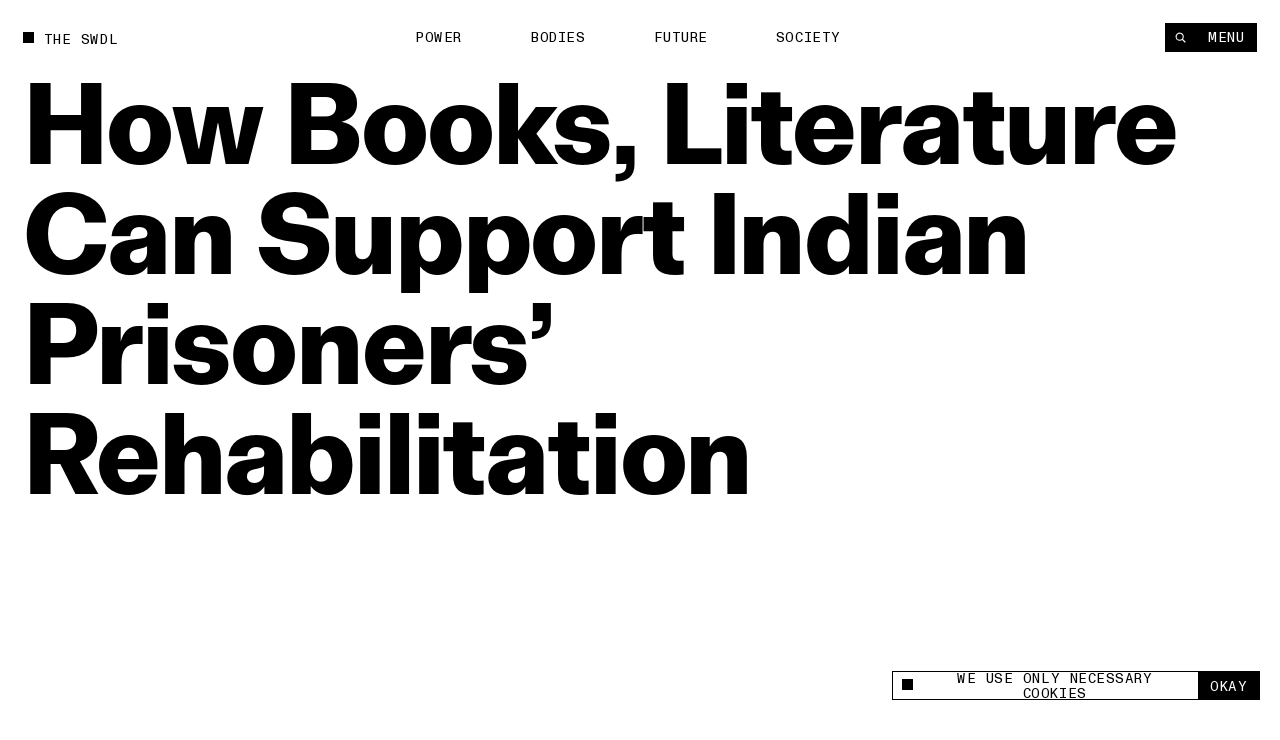

--- FILE ---
content_type: text/html; charset=utf-8
request_url: https://www.theswaddle.com/how-books-literature-can-support-indian-prisoners-rehabilitation
body_size: 21335
content:
<!DOCTYPE html><html lang="en" style="overflow-y:scroll !important" class="__variable_d3f0c0 __variable_139e25"><head><meta charSet="utf-8"/><meta name="viewport" content="width=device-width"/><title>How Books, Literature Can Support Indian Prisoners’ Rehabilitation   | The Swaddle</title><meta property="og:site_name"/><meta name="twitter:site"/><meta name="google-site-verification" content="Yz4CVFnLsEq5gYxC6nI9hw6wPGVuEIn9Hh_Tx01OtLQ"/><meta name="facebook-domain-verification" content="2jci4bhnq5nc99njsee7viw3n7203s"/><meta property="og:url" content="https://www.theswaddle.com/how-books-literature-can-support-indian-prisoners-rehabilitation"/><meta property="title" content="How Books, Literature Can Support Indian Prisoners’ Rehabilitation  "/><meta property="og:title" content="How Books, Literature Can Support Indian Prisoners’ Rehabilitation  "/><meta name="twitter:title" content="How Books, Literature Can Support Indian Prisoners’ Rehabilitation  "/><meta name="description" content="Reading inspires kinship and community, challenging the carceral state’s mandate of isolation."/><meta name="og:description" content="Reading inspires kinship and community, challenging the carceral state’s mandate of isolation."/><meta name="twitter:description" content="Reading inspires kinship and community, challenging the carceral state’s mandate of isolation."/><meta property="og:image" content="https://cdn.sanity.io/images/68lp9qid/production/18d307ae6bad5afff5e76e663490c9b8c682a37e-1200x750.jpg?rect=0,60,1200,630&amp;w=1200&amp;h=630"/><meta property="og:image:width" content="1200"/><meta property="og:image:height" content="630"/><meta name="twitter:image" content="https://cdn.sanity.io/images/68lp9qid/production/18d307ae6bad5afff5e76e663490c9b8c682a37e-1200x750.jpg?rect=0,60,1200,630&amp;w=1200&amp;h=630"/><meta name="twitter:image:src" content="https://cdn.sanity.io/images/68lp9qid/production/18d307ae6bad5afff5e76e663490c9b8c682a37e-1200x750.jpg?rect=0,60,1200,630&amp;w=1200&amp;h=630"/><meta name="twitter:image:tile_image:src" content="https://cdn.sanity.io/images/68lp9qid/production/18d307ae6bad5afff5e76e663490c9b8c682a37e-1200x750.jpg?rect=0,60,1200,630&amp;w=1200&amp;h=630"/><meta name="twitter:label1" content="Written by"/><meta name="twitter:data1" content="Saumya Kalia"/><meta name="twitter:label2" content="Est. reading time"/><meta name="twitter:data2" content="8 Minutes"/><meta name="twitter:card" content="summary_large_image"/><link rel="canonical" href="https://www.theswaddle.com/how-books-literature-can-support-indian-prisoners-rehabilitation"/><link rel="apple-touch-icon" sizes="180x180" href="/apple-touch-icon.png"/><link rel="icon" type="image/png" sizes="32x32" href="/favicon-32x32.png"/><link rel="icon" type="image/png" sizes="16x16" href="/favicon-16x16.png"/><link rel="manifest" href="/site.webmanifest"/><meta name="msapplication-TileColor" content="#da532c"/><meta name="theme-color" content="#000"/><meta name="next-head-count" content="32"/><script>
            /**
            * ░██░    ▓█░  █▓    ░▓███▓░   ▒█▒    ▓█▒ ████████░   ▓█▒   ░▓█▒    ░████▓░░
            * ░███░   ██░  ██  ░▓█▓░░░██▓░ ▓█▓    ▓█▒ ░░░██░░░░   ▓█▒   ▓███░   ▒█▒░░▒██░
            * ░██▓█▓░ ██░  ██  ▓█░         ▓█▓▒▒▒▒▓█▒    ██       ▓█▒  ▒█▓░██░  ▒█░ ░░██░
            * ░██ ▒██░██░  ██  ▓█░ ░▓████░ ▓██▓▓▓▓██▒    ██       ▓█▒ ░██░ ▒█▓░ ▒█████▒░
            * ░▒▒  ░▒▓▒▒░  ▓▒  ░▒▒    ░▒▒░ ▒▓▒    ▒▓░    ▒▓  ▒▓▒░░▒▒░ ▒▓▓▓▓▓▓▓░ ░▒░ ░▒▒░
            * Site by https://nightjar.co 🥰
            * Get in touch: hello@nightjar.co
            **/
          </script><link rel="apple-touch-icon" sizes="180x180" href="/apple-touch-icon.png"/><link rel="manifest" href="/site.webmanifest"/><meta name="msapplication-TileColor" content="#ffc40d"/><meta name="theme-color" content="#ffffff"/><meta name="viewport" content="width=device-width, initial-scale=1, maximum-scale=1"/><link rel="preload" href="/_next/static/media/69e352460cfcef37-s.p.woff2" as="font" type="font/woff2" crossorigin="anonymous" data-next-font="size-adjust"/><link rel="preload" href="/_next/static/media/a47ab025de1ddd86-s.p.woff2" as="font" type="font/woff2" crossorigin="anonymous" data-next-font="size-adjust"/><link rel="preload" href="/_next/static/media/7f05c632042dc15e-s.p.woff2" as="font" type="font/woff2" crossorigin="anonymous" data-next-font="size-adjust"/><link rel="preload" href="/_next/static/media/0fa19a1f6f646d88-s.p.woff2" as="font" type="font/woff2" crossorigin="anonymous" data-next-font="size-adjust"/><link rel="preload" href="/_next/static/media/54d77394cd44c2bf-s.p.woff2" as="font" type="font/woff2" crossorigin="anonymous" data-next-font="size-adjust"/><link rel="preload" href="/_next/static/css/a8f20230ae3f4277.css" as="style"/><link rel="stylesheet" href="/_next/static/css/a8f20230ae3f4277.css" data-n-g=""/><noscript data-n-css=""></noscript><script defer="" nomodule="" src="/_next/static/chunks/polyfills-c67a75d1b6f99dc8.js"></script><script src="/_next/static/chunks/webpack-84aeca09f4fc47c2.js" defer=""></script><script src="/_next/static/chunks/framework-2c79e2a64abdb08b.js" defer=""></script><script src="/_next/static/chunks/main-02a20abbe867f7c3.js" defer=""></script><script src="/_next/static/chunks/pages/_app-160a8e1190b42998.js" defer=""></script><script src="/_next/static/chunks/94726e6d-9c6c54111a6b089f.js" defer=""></script><script src="/_next/static/chunks/151-482bd7cac4e8660c.js" defer=""></script><script src="/_next/static/chunks/970-7e76b5f3fce6a13a.js" defer=""></script><script src="/_next/static/chunks/989-436e11c54e5cf25a.js" defer=""></script><script src="/_next/static/chunks/pages/%5B%5B...slug%5D%5D-5f69f1c9112fff99.js" defer=""></script><script src="/_next/static/OFrjYqe3IORHlM4_GoPS3/_buildManifest.js" defer=""></script><script src="/_next/static/OFrjYqe3IORHlM4_GoPS3/_ssgManifest.js" defer=""></script></head><body><script>
              history.scrollRestoration = "manual";

              if('virtualKeyboard' in navigator) {
                navigator.virtualKeyboard.overlaysContent = true;
              }
              
              var scrollbarWidth = window.innerWidth - document.documentElement.clientWidth;
              document.documentElement.style.setProperty (
                '--scrollbarWidth',
                scrollbarWidth + 'px'
              );
              function calculateVh() {
                var vh = window.innerHeight * 0.01;
                document.documentElement.style.setProperty('--vh', vh + 'px');
              }
              calculateVh();
              window.addEventListener('orientationchange', calculateVh);
              </script><div id="__next"><main id="main" class="__variable_d3f0c0 __variable_139e25"><div id="cursor" class="z-cursor pointer-events-none fixed top-0 left-0"></div><div class="text-black px-4 py-4 bg-yellow z-cursor flex flex-col gap-4 absolute opacity-0"><span class="font-mono uppercase leading-[1.125] text-[1.2rem] tracking-[0.04em]">share</span><div class="flex gap-[3.2rem] items-center"><a target="_blank" rel="noopener noreferrer nofollow" class="hover:opacity-50 transition-opacity ease-out-expo" href="https://twitter.com/intent/tweet?text=undefined%0D%0A%0D%0Aundefined"><svg width="15" height="12" viewBox="0 0 15 12" fill="none" xmlns="http://www.w3.org/2000/svg"><path fill-rule="evenodd" clip-rule="evenodd" d="M4.7174 12C10.378 12 13.4736 7.38368 13.4736 3.38079C13.4736 3.2496 13.4708 3.11903 13.4648 2.98916C14.0656 2.56159 14.5879 2.02809 15 1.42063C14.4486 1.66171 13.8552 1.82426 13.2327 1.89752C13.868 1.52254 14.3558 0.929094 14.5859 0.221734C13.9912 0.568754 13.3328 0.821149 12.6319 0.957054C12.0703 0.368257 11.2705 0 10.3854 0C8.68577 0 7.30755 1.35666 7.30755 3.02912C7.30755 3.26688 7.33455 3.49804 7.3874 3.71983C4.82974 3.59329 2.56168 2.38774 1.04406 0.554805C0.779489 1.00236 0.627255 1.52254 0.627255 2.07735C0.627255 3.1284 1.17057 4.05617 1.99672 4.59891C1.49196 4.58364 1.01764 4.44711 0.602872 4.21997C0.60217 4.2326 0.60217 4.24536 0.60217 4.25862C0.60217 5.72593 1.66315 6.95077 3.07117 7.22855C2.81272 7.29773 2.54068 7.33511 2.25996 7.33511C2.0617 7.33511 1.86887 7.31576 1.6814 7.28045C2.07319 8.48399 3.20923 9.35981 4.55636 9.3845C3.50291 10.1971 2.17602 10.6813 0.73417 10.6813C0.485808 10.6813 0.240894 10.6673 0 10.6393C1.36206 11.4985 2.97919 12 4.7174 12Z" fill="currentColor"></path></svg></a><a target="_blank" rel="noopener noreferrer nofollow" class="hover:opacity-50 transition-opacity ease-out-expo" href="https://www.linkedin.com/sharing/share-offsite/?url=undefined"><svg width="21" height="20" viewBox="0 0 21 20" fill="none" xmlns="http://www.w3.org/2000/svg"><path d="M5.1124 5.9975C6.11939 5.9975 6.93573 5.18116 6.93573 4.17416C6.93573 3.16716 6.11939 2.35083 5.1124 2.35083C4.1054 2.35083 3.28906 3.16716 3.28906 4.17416C3.28906 5.18116 4.1054 5.9975 5.1124 5.9975Z" fill="currentColor"></path><path d="M8.6574 7.37915V17.495H11.7982V12.4925C11.7982 11.1725 12.0466 9.89415 13.6832 9.89415C15.2974 9.89415 15.3174 11.4033 15.3174 12.5758V17.4958H18.4599V11.9483C18.4599 9.22332 17.8732 7.12915 14.6882 7.12915C13.1591 7.12915 12.1341 7.96832 11.7149 8.76248H11.6724V7.37915H8.6574ZM3.53906 7.37915H6.6849V17.495H3.53906V7.37915Z" fill="currentColor"></path></svg></a><a target="_blank" rel="noopener noreferrer nofollow" class="hover:opacity-50 transition-opacity ease-out-expo" href="mailto:?body=undefined%0D%0A%0D%0Aundefined"><svg width="21" height="20" viewBox="0 0 21 20" fill="none" xmlns="http://www.w3.org/2000/svg"><path d="M17.3621 7.79963L10.9616 11.8L4.56107 7.79963V6.1995L10.9616 10.1998L17.3621 6.1995V7.79963ZM17.3621 4.59937H4.56107C3.673 4.59937 2.96094 5.31142 2.96094 6.1995V15.8003C2.96094 16.2247 3.12952 16.6317 3.4296 16.9317C3.72969 17.2318 4.13669 17.4004 4.56107 17.4004H17.3621C17.7865 17.4004 18.1935 17.2318 18.4936 16.9317C18.7937 16.6317 18.9622 16.2247 18.9622 15.8003V6.1995C18.9622 5.77511 18.7937 5.36812 18.4936 5.06803C18.1935 4.76795 17.7865 4.59937 17.3621 4.59937Z" fill="currentColor"></path></svg></a><button class="hover:opacity-50 transition-opacity ease-out-expo"><svg width="16" height="16" viewBox="0 0 16 16" fill="none" xmlns="http://www.w3.org/2000/svg"><path d="M9.35581 8.03504C8.84387 7.52331 8.14966 7.23584 7.42581 7.23584C6.70197 7.23584 6.00775 7.52331 5.49581 8.03504L3.56519 9.96504C3.05324 10.477 2.76563 11.1713 2.76562 11.8953C2.76563 12.6194 3.05324 13.3137 3.56519 13.8257C4.07714 14.3376 4.77149 14.6252 5.4955 14.6252C6.21951 14.6252 6.91386 14.3376 7.42581 13.8257L8.39081 12.8607" stroke="currentColor" stroke-width="1.5" stroke-linecap="round" stroke-linejoin="round"></path><path d="M7.42969 9.96494C7.94163 10.4767 8.63584 10.7641 9.35969 10.7641C10.0835 10.7641 10.7777 10.4767 11.2897 9.96494L13.2203 8.03494C13.7323 7.52299 14.0199 6.82864 14.0199 6.10463C14.0199 5.38062 13.7323 4.68627 13.2203 4.17432C12.7084 3.66237 12.014 3.37476 11.29 3.37476C10.566 3.37476 9.87164 3.66237 9.35969 4.17432L8.39469 5.13932" stroke="currentColor" stroke-width="1.5" stroke-linecap="round" stroke-linejoin="round"></path></svg></button></div></div><div class="fixed bottom-0 left-0 w-full z-podcastPlayer h-[52px] bg-black translate-y-full"></div><header class="w-auto px-8 md:px-6 mx-auto z-floating-menu flex justify-between fixed pt-8 items-center md:pt-6 left-0 right-0 pointer-events-none"><div class="flex"><a style="opacity:0" class="mr-8 expand-hitbox text-black" href="/"><div><div class="inline-flex relative self-start transition-opacity duration-[2000ms] ease-out-expo max-w-full items-center whitespace-pre font-mono uppercase leading-[1.125] text-[1.2rem] tracking-[0.04em]"><div class="absolute w-[0.8em] h-[0.8em] bg-current mt-[-0.1em] pointer-events-none transition-colors"></div><span class="pl-[1.8rem] truncate">The Swdl</span></div></div></a><div id="stickyLeftMenu" style="opacity:0"></div></div><div class="absolute left-1/2 -translate-x-1/2"><ul class="flex md:hidden"><li class="js-submenu-item overflow-hidden relative font-mono uppercase leading-[1.125] text-[1.2rem] tracking-[0.04em]" style="opacity:0"><a class="mr-16 hover:opacity-50 pl-[1.6em] text-black [&amp;.is-active]:before:-translate-y-0 hover:before:-translate-y-0  before:transition-transform before:duration-500 before:ease-out-expo before:bg-current before:w-[0.8em] before:h-[0.8em] before:absolute before:left-0 before:top-[0.1em] before:-translate-y-[calc(100%+0.2em)]" href="/category/power">Power</a></li><li class="js-submenu-item overflow-hidden relative font-mono uppercase leading-[1.125] text-[1.2rem] tracking-[0.04em]" style="opacity:0"><a class="mr-16 hover:opacity-50 pl-[1.6em] text-black [&amp;.is-active]:before:-translate-y-0 hover:before:-translate-y-0  before:transition-transform before:duration-500 before:ease-out-expo before:bg-current before:w-[0.8em] before:h-[0.8em] before:absolute before:left-0 before:top-[0.1em] before:-translate-y-[calc(100%+0.2em)]" href="/category/bodies">Bodies</a></li><li class="js-submenu-item overflow-hidden relative font-mono uppercase leading-[1.125] text-[1.2rem] tracking-[0.04em]" style="opacity:0"><a class="mr-16 hover:opacity-50 pl-[1.6em] text-black [&amp;.is-active]:before:-translate-y-0 hover:before:-translate-y-0  before:transition-transform before:duration-500 before:ease-out-expo before:bg-current before:w-[0.8em] before:h-[0.8em] before:absolute before:left-0 before:top-[0.1em] before:-translate-y-[calc(100%+0.2em)]" href="/category/future">Future</a></li><li class="js-submenu-item overflow-hidden relative font-mono uppercase leading-[1.125] text-[1.2rem] tracking-[0.04em]" style="opacity:0"><a class="mr-16 hover:opacity-50 pl-[1.6em] text-black [&amp;.is-active]:before:-translate-y-0 hover:before:-translate-y-0  before:transition-transform before:duration-500 before:ease-out-expo before:bg-current before:w-[0.8em] before:h-[0.8em] before:absolute before:left-0 before:top-[0.1em] before:-translate-y-[calc(100%+0.2em)]" href="/category/society">Society</a></li></ul></div><div class="pointer-events-auto"><nav class=" top-8 right-8 flex gap-[1px] z-floating-menu md:top-6 md:right-6"><button class="font-mono uppercase leading-[1.125] text-[1.2rem] tracking-[0.04em] inline-flex justify-center border-current cursor-pointer transition-colors ease-out-expo border border-foreground py-2 px-4 text-background bg-foreground hover:bg-background hover:text-foreground hover:border-foreground items-center px-3 relative expand-hitbox after:!right-0" aria-label="Search" style="opacity:0"><svg width="1rem" height="1rem" viewBox="0 0 10 10" fill="none" xmlns="http://www.w3.org/2000/svg"><path d="M4.25023 7.50047C6.04529 7.50047 7.50047 6.04529 7.50047 4.25023C7.50047 2.45518 6.04529 1 4.25023 1C2.45518 1 1 2.45518 1 4.25023C1 6.04529 2.45518 7.50047 4.25023 7.50047Z" stroke="currentColor" stroke-width="1.00007" stroke-linecap="round" stroke-linejoin="round"></path><path d="M9.00133 9.00133L6.82617 6.82617" stroke="currentColor" stroke-width="1.00007" stroke-linecap="square" stroke-linejoin="round"></path></svg></button><button class="font-mono uppercase leading-[1.125] text-[1.2rem] tracking-[0.04em] inline-flex justify-center border-current cursor-pointer transition-colors ease-out-expo border border-foreground py-2 px-4 text-background bg-foreground hover:bg-background hover:text-foreground hover:border-foreground md:px-5 relative expand-hitbox after:!left-0" style="opacity:0">Menu</button></nav></div></header><div class="fixed inset-0 z-menu -translate-y-full overscroll-contain w-[calc(74.99vw-1.5rem)] md:w-full left-[unset] right-0 translate-y-0 upMd:translate-x-full md:-translate-y-full text-white bg-black overflow-hidden"><div class="overflow-auto h-full absolute inset-0 z-menu-content md:block"><div data-lenis-prevent="true" class="h-full"><nav class="w-full px-8 md:px-6 mx-auto flex-grow h-full flex flex-col"><a class="pt-8 md:pt-6 mb-10 md:5 block w-fit" href="/"><div class=""><div class="inline-flex relative self-start transition-opacity duration-[2000ms] ease-out-expo max-w-full items-center whitespace-pre font-mono uppercase leading-[1.125] text-[1.2rem] tracking-[0.04em]"><div class="absolute w-[0.8em] h-[0.8em] bg-current mt-[-0.1em] pointer-events-none transition-colors" style="transition:none"></div><span class="pl-[1.8rem] truncate"><span class="font-mono uppercase leading-[1.125] text-[1.2rem] tracking-[0.04em]">The Swdl</span></span></div></div></a><div class="flex flex-col ml-[-0.3rem] md:min-h-0 pb-8"><ul class="[&amp;:not(:first-child)]:mt-16"><li class="font-bold text-[5.2rem] leading-none md:text-[4.2rem] relative overflow-hidden z-floating-menu"><a aria-label="Power" class="inline-block pb-[0.1em] mb-[-0.1em] transition-opacity duration-300 ease-out-expo" href="/category/power">Power</a></li><li class="font-bold text-[5.2rem] leading-none md:text-[4.2rem] relative overflow-hidden z-floating-menu"><a aria-label="Bodies" class="inline-block pb-[0.1em] mb-[-0.1em] transition-opacity duration-300 ease-out-expo" href="/category/bodies">Bodies</a></li><li class="font-bold text-[5.2rem] leading-none md:text-[4.2rem] relative overflow-hidden z-floating-menu"><a aria-label="Future" class="inline-block pb-[0.1em] mb-[-0.1em] transition-opacity duration-300 ease-out-expo" href="/category/future">Future</a></li><li class="font-bold text-[5.2rem] leading-none md:text-[4.2rem] relative overflow-hidden z-floating-menu"><a aria-label="Society" class="inline-block pb-[0.1em] mb-[-0.1em] transition-opacity duration-300 ease-out-expo" href="/category/society">Society</a></li></ul><ul class="[&amp;:not(:first-child)]:mt-16"><li class="font-bold text-[5.2rem] leading-none md:text-[4.2rem] relative overflow-hidden z-floating-menu"><a aria-label="Podcasts" class="inline-block pb-[0.1em] mb-[-0.1em] transition-opacity duration-300 ease-out-expo" href="/podcast-series">Podcasts</a></li><li class="font-bold text-[5.2rem] leading-none md:text-[4.2rem] relative overflow-hidden z-floating-menu"><a aria-label="Films" class="inline-block pb-[0.1em] mb-[-0.1em] transition-opacity duration-300 ease-out-expo" href="/films">Films</a></li></ul><ul class="[&amp;:not(:first-child)]:mt-16"><li class="font-bold text-[5.2rem] leading-none md:text-[4.2rem] relative overflow-hidden z-floating-menu"><a aria-label="In Perspective" class="inline-block pb-[0.1em] mb-[-0.1em] transition-opacity duration-300 ease-out-expo" href="/in-perspective">In Perspective</a></li></ul></div><div class="grid grid-cols-12 md:grid-cols-4 gap-8 pb-8 flex-grow items-end"><ul class="col-span-2"><li class="relative overflow-hidden z-floating-menu"><a aria-label="About us" class="inline-block pb-[0.1em] mb-[-0.1em] transition-opacity duration-300 ease-out-expo" href="/about"><span class="font-mono uppercase leading-[1.125] text-[1.2rem] tracking-[0.04em]">About us</span></a></li><li class="relative overflow-hidden z-floating-menu"><a aria-label="TS Media Kit" class="inline-block pb-[0.1em] mb-[-0.1em] transition-opacity duration-300 ease-out-expo" href="/ts-media"><span class="font-mono uppercase leading-[1.125] text-[1.2rem] tracking-[0.04em]">TS Media Kit</span></a></li><li class="relative overflow-hidden z-floating-menu"><a aria-label="Contact" class="inline-block pb-[0.1em] mb-[-0.1em] transition-opacity duration-300 ease-out-expo" href="/contact"><span class="font-mono uppercase leading-[1.125] text-[1.2rem] tracking-[0.04em]">Contact</span></a></li></ul><ul class="upMd:col-span-2"><li class="relative overflow-hidden z-floating-menu"><a href="https://www.instagram.com/theswaddle/" target="_blank" rel="noreferrer noopener " aria-label="Instagram" class="inline-block pb-[0.1em] mb-[-0.1em] transition-opacity duration-300 ease-out-expo"><span class="font-mono uppercase leading-[1.125] text-[1.2rem] tracking-[0.04em]">Instagram</span></a></li><li class="relative overflow-hidden z-floating-menu"><a href="https://www.youtube.com/c/theswaddletv" target="_blank" rel="noreferrer noopener " aria-label="YouTube" class="inline-block pb-[0.1em] mb-[-0.1em] transition-opacity duration-300 ease-out-expo"><span class="font-mono uppercase leading-[1.125] text-[1.2rem] tracking-[0.04em]">YouTube</span></a></li></ul></div><div class="absolute inset-0 overflow-hidden pointer-events-none md:!hidden"></div></nav></div></div></div><button class="fixed inset-0 bg-transparent z-menuShadow hidden"></button><div class="fixed w-[32rem] md:w-[32rem] bg-white flex items-center font-mono z-cookie bottom-7 right-7" style="opacity:0"><div class="absolute w-[32rem] md:w-full bottom-full bg-white font-sans text-center text-14 overflow-hidden -z-10" style="height:0"><div class="border border-black border-b-0 p-[1rem] text-left leading-[17px]">This site uses cookies to measure and improve your experience. </div></div><div class="border border-black w-full flex h-[2.5rem]"><button class="flex flex-1 px-3 items-center"><span class="flex items-center font-mono uppercase leading-[1.125] text-[1.2rem] tracking-[0.04em]"><div class="w-[0.8em] h-[0.8em] bg-current mt-[-0.1em] pointer-events-none transition-colors mr-[8px]"></div>We use only necessary cookies</span></button><button class="expand-hitbox bg-black text-white px-[1rem] hover:bg-white hover:text-black border-l border-black"><span class="font-mono uppercase leading-[1.125] text-[1.2rem] tracking-[0.04em]">okay</span></button></div></div><div class="search-overlay fixed inset-0 z-overlay overflow-hidden translate-y-full invisible bg-background text-foreground background-color-provider"><div class="h-full absolute inset-0"><div class="overflow-auto h-full absolute inset-0"><div data-lenis-prevent="true"><div class="scroll-content"><section class="w-auto mb-20 md:mb-16 px-8 md:px-6 mx-auto pt-[36rem] md:pt-[18rem]"><section class="w-auto grid grid-cols-12 md:grid-cols-4 gap-8 items-center py-4 bg-background relative z-1 md:flex md:flex-col-reverse md:items-start"></section><div class=""></div></section></div></div></div><div class="header absolute top-0 left-0 w-screen-without-scrollbar bg-background z-1"><div class="relative px-8 pt-8 md:px-6"><div class=""><div class="inline-flex relative self-start transition-opacity duration-[2000ms] ease-out-expo max-w-full items-center whitespace-pre font-mono uppercase leading-[1.125] text-[1.2rem] tracking-[0.04em]"><div class="absolute w-[0.8em] h-[0.8em] bg-current mt-[-0.1em] pointer-events-none transition-colors"></div><span class="pl-[1.8rem] truncate">Type to begin searching</span></div></div><form class="w-full"><div class="w-full relative border-b"><label for="search" class="sr-only">Search</label><input type="text" id="search" spellcheck="false" autoComplete="off" class="font-bold w-full text-[7.2rem] h-[8.2rem] bg-background placeholder-foreground !outline-none md:text-[3.6rem] md:h-[5.2rem]" value=""/><button type="button" class="absolute right-0 bottom-6 hover:opacity-50 md:hidden"><span class="font-mono uppercase leading-[1.125] text-[1.2rem] tracking-[0.04em]">Clear</span></button></div></form></div></div><button class="font-mono uppercase leading-[1.125] text-[1.2rem] tracking-[0.04em] inline-flex justify-center border-current cursor-pointer transition-colors ease-out-expo border-foreground py-2 px-4 text-background bg-foreground hover:bg-background hover:text-foreground hover:border-foreground expand-hitbox z-1 absolute top-[1.3rem] md:top-[1.9rem] right-[calc(2rem+var(--scrollbarWidth))]" aria-label="close">Close</button></div></div><div class="search-overlay fixed inset-0 z-overlay overflow-hidden translate-y-full invisible bg-background text-foreground background-color-provider"><div class="h-full absolute inset-0"><div class="overflow-auto h-full absolute inset-0"><div data-lenis-prevent="true"><div class="scroll-content"><section class="w-auto mb-20 md:mb-16 px-8 md:px-6 mx-auto pt-[36rem] md:pt-[18rem]"><section class="w-auto grid grid-cols-12 md:grid-cols-4 gap-8 items-center py-4 bg-background relative z-1 md:flex md:flex-col-reverse md:items-start"></section><div class=""></div></section></div></div></div><div class="header absolute top-0 left-0 w-screen-without-scrollbar bg-background z-1"><div class="relative px-8 pt-8 md:px-6"><div class=""><div class="inline-flex relative self-start transition-opacity duration-[2000ms] ease-out-expo max-w-full items-center whitespace-pre font-mono uppercase leading-[1.125] text-[1.2rem] tracking-[0.04em]"><div class="absolute w-[0.8em] h-[0.8em] bg-current mt-[-0.1em] pointer-events-none transition-colors"></div><span class="pl-[1.8rem] truncate">Type to begin searching</span></div></div><form class="w-full"><div class="w-full relative border-b"><label for="search-perspective" class="sr-only">Search</label><input type="text" id="search-perspective" spellcheck="false" autoComplete="off" class="font-bold w-full text-[7.2rem] h-[8.2rem] bg-background placeholder-foreground !outline-none md:text-[3.6rem] md:h-[5.2rem]" value=""/><button type="button" class="absolute right-0 bottom-6 hover:opacity-50 md:hidden"><span class="font-mono uppercase leading-[1.125] text-[1.2rem] tracking-[0.04em]">Clear</span></button></div></form></div></div><button class="font-mono uppercase leading-[1.125] text-[1.2rem] tracking-[0.04em] inline-flex justify-center border-current cursor-pointer transition-colors ease-out-expo border-foreground py-2 px-4 text-background bg-foreground hover:bg-background hover:text-foreground hover:border-foreground expand-hitbox z-1 absolute top-[1.3rem] md:top-[1.9rem] right-[calc(2rem+var(--scrollbarWidth))]" aria-label="close">Close</button></div></div><div id="dialog" class="dialog fixed left-0 right-0 top-0 translate-y-static-screen z-dialog"><div></div></div><div id="page-wrapper"><div id="page-content" class="z-pageContent relative overflow-hidden bg-background"><div class="bg-white"><div><div class="bg-background text-foreground color-changer" style="--background:#ffffff;--foreground:#000"><div class="relative overflow-hidden"><div class="w-auto px-8 md:px-6 mx-auto page-title !w-full mb-[25.6rem] md:mb-[13.2rem] pt-8 md:pt-6"><div class=""><h1 class="pt-16 font-body  text-[9.6rem] md:text-[4.4rem] tracking-[-0.02em] leading-[1em] md:leading-[1] font-bold"><div class="pre-splittext opacity-0 [&amp;_.split-line]:overflow-hidden [&amp;_.split-line]:pb-[0.12em] [&amp;_.split-line]:mb-[-0.12em]">How Books, Literature Can Support Indian Prisoners’ Rehabilitation  </div></h1></div></div><section class="w-auto grid grid-cols-12 md:grid-cols-4 gap-8 px-8 md:px-6 mx-auto px-8 pb-8 w-full gap-y-20"><p class="js-fade-in col-start-1 col-span-3 lg:col-span-4 md:col-span-full font-body  text-[2rem] leading-[1.25] md:text-[1.6rem]" style="opacity:0">Reading inspires kinship and community, challenging the carceral state’s mandate of isolation.</p><div class="js-fade-in self-end col-start-7 col-span-2 md:col-start-1 lg:col-start-6 font-mono uppercase leading-[1.125] text-[1.2rem] tracking-[0.04em]" style="opacity:0"><div class="opacity-50">written by</div><a class="" href="/author/saumyakalia">Saumya Kalia</a></div><div class="js-fade-in col-start-9 self-end col-span-2 md:col-start-3 font-mono uppercase leading-[1.125] text-[1.2rem] tracking-[0.04em]" style="opacity:0"><div class="opacity-50">published</div><div>May 13, 2022</div></div><div class="share-button relative md:bg-white md:text-black js-fade-in col-span-2 flex self-end justify-end col-start-11 z-1 md:fixed md:bottom-6 md:right-6 md:[transition:transform_300ms,opacity_300ms] md:ease-out-expo md:!-translate-y-[calc(-100%-2rem)] md:!opacity-0"><div class="text-black z-cursor  opacity-0 absolute bottom-[calc(100%+0.2rem)]"><div class="flex flex-col gap-[0.2rem] items-end"><a href="https://www.twitter.com/share?url=null" target="_blank" rel="noreferrer noopener " class="font-mono uppercase leading-[1.125] text-[1.2rem] tracking-[0.04em] inline-flex justify-center border-current cursor-pointer transition-colors ease-out-expo border border-foreground py-2 px-4 text-background bg-foreground hover:bg-background hover:text-foreground hover:border-foreground whitespace-pre">X</a><a class="font-mono uppercase leading-[1.125] text-[1.2rem] tracking-[0.04em] inline-flex justify-center border-current cursor-pointer transition-colors ease-out-expo border border-foreground py-2 px-4 text-background bg-foreground hover:bg-background hover:text-foreground hover:border-foreground whitespace-pre" href="whatsapp://send%3Ftext=null">Whatsapp</a><a href="https://www.linkedin.com/sharing/share-offsite/?url=null" target="_blank" rel="noreferrer noopener " class="font-mono uppercase leading-[1.125] text-[1.2rem] tracking-[0.04em] inline-flex justify-center border-current cursor-pointer transition-colors ease-out-expo border border-foreground py-2 px-4 text-background bg-foreground hover:bg-background hover:text-foreground hover:border-foreground whitespace-pre">LinkedIn</a><button class="font-mono uppercase leading-[1.125] text-[1.2rem] tracking-[0.04em] inline-flex justify-center border-current cursor-pointer transition-colors ease-out-expo border border-foreground py-2 px-4 text-background bg-foreground hover:bg-background hover:text-foreground hover:border-foreground whitespace-pre">Link</button></div></div><button class="font-mono uppercase leading-[1.125] text-[1.2rem] tracking-[0.04em] inline-flex justify-center border-current cursor-pointer transition-colors ease-out-expo border border-foreground py-2 px-4 text-foreground bg-background hover:bg-foreground hover:text-background hover:border-foreground share-btn whitespace-pre" aria-label="Share +">Share +</button></div></section><div class="relative w-full mb-2 overflow-hidden"><div class="relative res-image w-full block overflow-hidden" style="background-color:#7b9cd4"><div class="block md:hidden" style="padding-top:66.66666666666667%"></div><div class="hidden md:block" style="padding-top:66.66666666666667%"></div><picture><source media="(max-width: 767px)" srcSet="https://cdn.sanity.io/images/68lp9qid/production/18d307ae6bad5afff5e76e663490c9b8c682a37e-1200x750.jpg/Prisoner-Rehabilitation_Editorial.jpg?rect=37,0,1127,750&amp;w=320&amp;h=213&amp;fit=min&amp;auto=format 320w,https://cdn.sanity.io/images/68lp9qid/production/18d307ae6bad5afff5e76e663490c9b8c682a37e-1200x750.jpg/Prisoner-Rehabilitation_Editorial.jpg?rect=38,0,1125,750&amp;w=420&amp;h=280&amp;fit=min&amp;auto=format 420w,https://cdn.sanity.io/images/68lp9qid/production/18d307ae6bad5afff5e76e663490c9b8c682a37e-1200x750.jpg/Prisoner-Rehabilitation_Editorial.jpg?rect=38,0,1124,750&amp;w=640&amp;h=427&amp;fit=min&amp;auto=format 640w,https://cdn.sanity.io/images/68lp9qid/production/18d307ae6bad5afff5e76e663490c9b8c682a37e-1200x750.jpg/Prisoner-Rehabilitation_Editorial.jpg?rect=38,0,1124,750&amp;w=1024&amp;h=683&amp;fit=min&amp;auto=format 1024w" sizes="100vw"/><source media="(min-width: 768px)" srcSet="https://cdn.sanity.io/images/68lp9qid/production/18d307ae6bad5afff5e76e663490c9b8c682a37e-1200x750.jpg/Prisoner-Rehabilitation_Editorial.jpg?rect=37,0,1127,750&amp;w=320&amp;h=213&amp;fit=min&amp;auto=format 320w,https://cdn.sanity.io/images/68lp9qid/production/18d307ae6bad5afff5e76e663490c9b8c682a37e-1200x750.jpg/Prisoner-Rehabilitation_Editorial.jpg?rect=38,0,1125,750&amp;w=420&amp;h=280&amp;fit=min&amp;auto=format 420w,https://cdn.sanity.io/images/68lp9qid/production/18d307ae6bad5afff5e76e663490c9b8c682a37e-1200x750.jpg/Prisoner-Rehabilitation_Editorial.jpg?rect=38,0,1124,750&amp;w=640&amp;h=427&amp;fit=min&amp;auto=format 640w,https://cdn.sanity.io/images/68lp9qid/production/18d307ae6bad5afff5e76e663490c9b8c682a37e-1200x750.jpg/Prisoner-Rehabilitation_Editorial.jpg?rect=38,0,1124,750&amp;w=1024&amp;h=683&amp;fit=min&amp;auto=format 1024w,https://cdn.sanity.io/images/68lp9qid/production/18d307ae6bad5afff5e76e663490c9b8c682a37e-1200x750.jpg/Prisoner-Rehabilitation_Editorial.jpg?rect=38,0,1125,750&amp;w=1200&amp;h=800&amp;fit=min&amp;auto=format 1200w" sizes="100vw"/><img sizes="100vw" alt="prisoners rehabilitation india" src="https://cdn.sanity.io/images/68lp9qid/production/18d307ae6bad5afff5e76e663490c9b8c682a37e-1200x750.jpg/Prisoner-Rehabilitation_Editorial.jpg?rect=37,0,1127,750&amp;w=320&amp;h=213&amp;fit=min&amp;auto=format" loading="lazy" class="opacity-0 absolute w-full h-full inset-0 object-cover" style="object-position:50% 50%"/></picture></div><div class="absolute bottom-8 left-8 opacity-50 md:static md:px-6 md:mt-6 font-mono uppercase leading-[1.125] text-[1.2rem] tracking-[0.04em]" style="color:#000">Image Credit: Shutterstock/Hitesh Sonar for The Swaddle</div></div></div><div class="bg-background text-foreground color-changer" style="--background:#ffffff;--foreground:#000"><div class="rich-text-slice share-tooltip pt-16 p pb-52"><div class="text-24 md:text-18 leading-[1.25] [&amp;&gt;.rich-content-inner&gt;*:not(.rich-content-full-width)]:col-start-4 [&amp;&gt;.rich-content-inner&gt;*:not(.rich-content-full-width)]:col-end-10 [&amp;&gt;.rich-content-inner&gt;*:not(.rich-content-full-width)]:lg:col-start-3 [&amp;&gt;.rich-content-inner&gt;*:not(.rich-content-full-width)]:lg:col-end-11 [&amp;&gt;.rich-content-inner&gt;*:not(.rich-content-full-width)]:md:col-start-1 [&amp;&gt;.rich-content-inner&gt;*:not(.rich-content-full-width)]:md:col-span-full [&amp;&gt;.rich-content-inner&gt;.rich-content-full-width]:col-span-full [&amp;&gt;.rich-content-inner&gt;p+p]:mt-[1.5em] [&amp;&gt;.rich-content-inner&gt;:not(.rich-content-slice)+.rich-content-slice]:mt-[10rem] [&amp;&gt;.rich-content-inner&gt;.rich-content-slice+:not(.rich-content-slide)]:mt-[10rem]  [&amp;_h1]:text-[7.2rem] md:[&amp;_h1]:text-[4.4rem] [&amp;_h1]:tracking-[-0.02rem] [&amp;_h2]:text-[6.4rem] md:[&amp;_h2]:text-[4rem] [&amp;_h3]:text-[5.2rem] md:[&amp;_h3]:text-[3.2rem] [&amp;_h1]:tracking-[-0.02rem] [&amp;_h4]:text-[3.2rem] md:[&amp;_h4]:text-[2.4rem] [&amp;_h5]:text-[2.4rem] md:[&amp;_h5]:text-[1.8rem] [&amp;_h6]:text-[1.6rem] [&amp;_ol]:list-decimal [&amp;_ul]:list-disc [&amp;_ol]:ml-10 [&amp;_ul]:ml-10 [&amp;_ul]:mt-[1.5em] [&amp;_a]:font-normal [&amp;_a]:underline [&amp;_a:hover]:opacity-50 [&amp;_.heading-6]:mb-2 [&amp;_.heading]:font-bold [&amp;&gt;.rich-content-inner&gt;p+.heading]:mt-24 rich-content"><div class="rich-content-inner grid grid-cols-12 gap-8 gap-y-0 px-8 mx-auto md:grid-cols-4 md:px-6"><p><em>We have a task for all of you. </em>In the end of October, the first year of the pandemic, activist Devangana Kalita <a href="https://caravanmagazine.in/crime/love-and-rage-natasha-narwal-devangana-kalita-letters-tihar-jail" target="_blank" rel="noreferrer noopener " class="underline font-700 hover:no-underline">wrote</a> to people on the outside. “Please ask women’s organizations and feminist publishers to donate literature, books, and pamphlets to Jail No. 6, Tihar so we can enrich and diversify the library.”</p><p>By now, Kalita and fellow activist Natasha Narwal had spent months in the crammed Tihar Jail for an unproven crime. As they penned letters of love and rage to document their anxieties, books remained a refrain in their daily lives.</p><p>Books have always contained within their pages a hope for reformation within the justice system. Only recently, the South American country of Bolivia <a href="https://learningenglish.voanews.com/a/in-bolivia-prisoners-can-reduce-jail-time-by-reading-books/6555500.html" target="_blank" rel="noreferrer noopener " class="underline font-700 hover:no-underline">announced</a> a state program that allows people to capitalize on reading and education – the more an inmate reads, “the fewer days, or even weeks, they spend in prison.” A real-life “Get Out of Jail Free” card.</p><p>Resistance does lie within books for their ability to empower individuals with knowledge and empathy. But also, reading inspires kinship and community; boldly challenging the carceral state and its mandate of isolation. Countries all across the globe have <a href="https://www.motherjones.com/crime-justice/2019/11/prison-libraries-book-bans-california-sacramento-reading-rehabilitation/" target="_blank" rel="noreferrer noopener " class="underline font-700 hover:no-underline">increased</a> the budget for prison libraries in recent years and experts have recognized books and education as “evidence-based prison practices” that help with reformation. A 2014 U.K. <a href="https://assets.publishing.service.gov.uk/government/uploads/system/uploads/attachment_data/file/524013/education-review-report.pdf" target="_blank" rel="noreferrer noopener " class="underline font-700 hover:no-underline">report</a> indicated that people whose attention was preoccupied with literature and reading were 8% less likely to re-offend than those who did not have access to such courses.</p><p>Like other interventions that focus on the arts, books speak directly to the chasm at the heart of crime and punishment. They insert kindness into a justice system that is defined by cycles of oppression.</p><p>In India, however, the carceral structure is a chasm in itself, a void where millions languish due to overflowing prisons, denied care, proper hygiene, the right to defend their innocence, and the ability to reform and return back to society.</p><p>“What is specific to the Indian context regarding the harm committed in our communities is that our society is based on <a href="https://www.epw.in/engage/article/building-blocks-brahmanical-patriarchy" target="_blank" rel="noreferrer noopener " class="underline font-700 hover:no-underline">Brahmanical patriarchy,</a>” Saumya Dadoo, founder of the Detention Solidarity Network, <a class="underline font-700 hover:no-underline" href="/tell-me-more-talking-prison-reform-and-alternative-forms-of-justice-with-saumya-dadoo">told</a> The Swaddle last year. And, therefore, “systems of punishment rest on existing dynamics of power and work in favor of maintaining social inequality.” Government and economic forces thus benefit from the systemic oppression of vulnerable communities, and subsequently their incarceration.</p><div class="h-[1px] bg-current mb-7 mt-40 md:mt-24"></div><p><strong>Related on The Swaddle:</strong></p><p><a class="underline font-700 hover:no-underline" href="/tell-me-more-talking-prison-reform-and-alternative-forms-of-justice-with-saumya-dadoo"><strong>Tell Me More: Talking Prison Reform and Alternative Forms of Justice With Saumya Dadoo</strong></a></p><div class="h-[1px] bg-current mb-7 mt-40 md:mt-24 mt-7 mb-40 md:mb-24 md:mt-7"></div><p>It is no wonder then that the Indian state has often gone to the far recesses of the legal system to ban access to reading material or the very existence of libraries in Indian prisons. Last week itself, the Union government <a href="https://scroll.in/latest/1023214/centre-asks-states-to-monitor-books-available-in-prison-libr" target="_blank" rel="noreferrer noopener " class="underline font-700 hover:no-underline">implored</a> states to exercise caution, urging them to “keep an eye” on the books available in prison libraries, lest the act of reading will inspire “anti-national activities.” Earlier this year, activist Gautam Navlakha, <a href="https://www.frontlinedefenders.org/en/case/gautam-navlakha-risk-arrest" target="_blank" rel="noreferrer noopener " class="underline font-700 hover:no-underline">arrested</a> for his alleged role in the Bhima Koregaon violence, was denied a P.G. Wodehouse novel and, last year, activist Sudha Bhardwaj was <a href="https://indianexpress.com/article/india/prison-authorities-didnt-allow-me-to-give-books-to-sudha-bharadwaj-claims-activist-6098918/" target="_blank" rel="noreferrer noopener " class="underline font-700 hover:no-underline">ref</a>used John Steinbeck’s The Grapes of Wrath and Eric Hobsbawm’s Globalisation, Democracy,<em> and Terrorism</em>. Even the Bombay High Court ridiculed this level of surveillance, noting that the notion of it being “a security risk” was indeed “comical.”</p><p><strong>***</strong></p><p><a href="https://www.newsclick.in/over-half-prisoners-india-are-muslims-dalits-and-adivasis" target="_blank" rel="noreferrer noopener " class="underline font-700 hover:no-underline">Most convicts and undertrials in India</a> are from the Scheduled Caste, Scheduled Tribe, OBC, and minoritized backgrounds. “The majority of the prison population … did not have equal access to education and resources,” notes Baljeet Kaur, a researcher at Project 39A. She adds that education through literature can thus “help prisoners to achieve a reformed self which is ready to reintegrate into the society [and] better processes for faster release of prisoners back to the society.”</p><p>Prison libraries and education programs then become a veritable right. If society shares the responsibility of pushing the individual to a point of involvement in a crime, “it is the society and, specifically, the prison administration’s duty to provide education and skill-building opportunities to the prisoner,” says Baljeet.</p><p>These programs also become ways to decongest overcrowded prisons or shift focus from a sluggish judicial process. Bolivia’s “Books Behind Bars” program, for example, hopes to address the overcrowding of prison institutions by letting inmates out early, allowing the system to treat those within jails with more immediate care.</p><p>Education, in and of itself, also works to unbind the individual emotionally and mentally from the system; the locus of healing then lies in mental health. It is hard to empirically show the psychological consequences of incarceration; this is due to a lack of record-keeping and limited data. But a common trend, in India and other societies, is one of rising mental health issues and cases of suicide among inmates. Isolation; exposure to violence; lack of access to care; and a sterile environment that cages the individual inside concrete walls are all linked to mood disorders, depression, and anxiety. One <a href="https://www.project39a.com/deathworthy" target="_blank" rel="noreferrer noopener " class="underline font-700 hover:no-underline">report</a> by Project 39A found almost 62.2% of death row prisoners had a mental illness; 11% had an intellectual disability.</p><p>Perhaps, the severity of the emotional toll is best articulated by Michel Foucault, who in <em>Discipline and Punish: The Birth of the Prison</em>, wrote, “punishments like imprisonment — mere loss of liberty — has never functioned without a certain additional element of punishment that certainly concerns the body itself: rationing of food, sexual deprivation, corporal punishment, solitary confinement… There remains, therefore, a trace of ‘torture’ in the modern mechanisms of criminal justice.”</p><p>If the carceral institution cages the mind, rehabilitation also demands cognitive reintegration; a healing that applies to the mind and emotions too. Reading becomes one such way; for people deprived of learning and building cognitive skills before prison, engaging with reading and education is seen as a course correction.</p><p>For Mildred, an inmate at the Obrajes women’s prison in the highland city of Bolivia’s La Paz, learning to read <a href="https://learningenglish.voanews.com/a/in-bolivia-prisoners-can-reduce-jail-time-by-reading-books/6555500.html" target="_blank" rel="noreferrer noopener " class="underline font-700 hover:no-underline">felt</a> akin to escaping the prison walls. “When I read, I am in contact with the whole universe. The walls and bars disappear.”</p><p>Mildred’s experience is echoed in the Critical Survey, <em>‘Reading for Life’: Prison Reading Groups in Practice and Theory</em>, research presented evidence of how a rich, varied diet of reading can drastically improve the quality of life for prisoners and address their depression directly. Two things happened when prisoners had access to literature: they reported being happier, even more self-aware. A “significant proportion” even found that some texts helped them access parts of themselves; they rediscovered memories old or forgotten, suppressed or inaccessible modes of thought, feeling, and experience.</p><div class="h-[1px] bg-current mb-7 mt-40 md:mt-24"></div><p><strong>Related on The Swaddle:</strong></p><p><a class="underline font-700 hover:no-underline" href="/theswaddle.com/how-radical-kindness-can-be-a-transformative-tool-for-change"><strong>How Radical Kindness Can Be a Transformative Tool for Change</strong></a></p><div class="h-[1px] bg-current mb-7 mt-40 md:mt-24 mt-7 mb-40 md:mb-24 md:mt-7"></div><p>Moreover, the violence of a carceral state is terribly isolating. As Dadoo explained: “When you isolate someone, you ignore the harm they have lived with completely. it allows the state and society to absolve their responsibility from addressing the social situation that they have created and perpetuated.” The individual remains caged while the system forgets. But prison libraries boldly oppose the violence of confinement; they bring people together, creating clusters of community within a punitive setting. Dr. Rishi Kumar Tiwari who heralded India’s library mission by creating more than 11 prison libraries, <a href="https://indiacsr.in/dr-rishi-tiwari-who-established-25-libraries/" target="_blank" rel="noreferrer noopener " class="underline font-700 hover:no-underline">called</a> these spaces “cultural community centers.” “They can consider libraries as a place where they can spend their free time productively and ultimately it will help in their rehabilitation,” he added.</p><p>In her letters, Kalita remembers old notebooks and indistinct scribbles on the backside of worn copies. The Gita Press dominates most shelves, but the works of Amrita Pritam, Premchand, Gabriel García Márquez, Isabelle Allende fight for space. “There are prayers, notes for loved ones, attempts at learning to write, traces of lives lived between these walls,” she says.</p><p>Literature invokes powerful feelings. The renewed empathy softens the internal conflict of guilt and helplessness people may face. “For prisoners who have often struggled with notions of the impact their actions have on others, this is a critical part of their rehabilitation,” as some have <a href="https://nothingintherulebook.com/2018/10/01/crime-and-punishment-rehabilitation-through-reading/" target="_blank" rel="noreferrer noopener " class="underline font-700 hover:no-underline">noted</a>.</p><p>Crime, poverty, and marginalization are socially constructed, and yet we limit the conversation to the individual when we speak of punishment. Kinder interventions like reading can reframe the narrative of looking at an imprisoned individual with stigma and almost as an “evil” being, notes Baljeet.</p><p>It’s important to note that these programs can very easily morph into insincerity, as they still exist within the existing carceral system. “Process of self-care and healing is a very personal experience,” Kaur notes, urging caution against any “one-for-all” framework. These interventions can never exist as concessions in the absence of proper living conditions, stringent bail requirements, and a better judicial process.</p><p>In <em>Crime and Punishment, </em>which speaks of the friction between the individual and the society,Dostoevsky pointedly notes:“[People] believe that a social system that has come out of some mathematical brain is going to organize all humanity at once and make it just and sinless in an instant, quicker than any living process! … The living soul demands life; the soul won’t obey the rules of mechanics.”</p></div></div></div></div><section class="w-auto mb-20 md:mb-16 grid grid-cols-12 md:grid-cols-4 gap-8 px-8 md:px-6 mx-auto mb-[20.8rem]"><div class="h-[1px] w-full bg-current col-start-4 lg:col-start-3 md:col-start-1 col-end-10 lg:col-end-11 md:col-end-5"></div><span class="col-start-4 lg:col-start-3 md:col-start-1 font-mono uppercase leading-[1.125] text-[1.2rem] tracking-[0.04em]">Share</span><div class="col-start-5 lg:col-start-4 md:col-start-2 col-end-10 lg:col-end-11 md:col-end-5"><span class="flex gap-1.5 flex-wrap gap-y-2 font-mono uppercase leading-[1.125] text-[1.2rem] tracking-[0.04em]"><a target="_blank" class="ease-out-expo uppercase border border-foreground hover:bg-foreground hover:text-background hover:border-foreground py-2 px-4" rel="noopener noreferrer nofollow" href="whatsapp://send?text=null">Whatsapp</a><a target="_blank" class="ease-out-expo uppercase border border-foreground hover:bg-foreground hover:text-background hover:border-foreground py-2 px-4" rel="noopener noreferrer nofollow" href="https://www.linkedin.com/sharing/share-offsite/?url=null">LinkedIn</a><a target="_blank" class="ease-out-expo uppercase border border-foreground hover:bg-foreground hover:text-background hover:border-foreground py-2 px-4" rel="noopener noreferrer nofollow" href="https://www.twitter.com/share?url=null">X</a><button target="_blank" class="ease-out-expo uppercase border border-foreground hover:bg-foreground hover:text-background hover:border-foreground py-2 px-4" rel="noopener noreferrer nofollow">Link</button></span></div><div class="h-[1px] w-full bg-current col-start-4 lg:col-start-3 md:col-start-1 col-end-10 lg:col-end-11 md:col-end-5"></div><span class="col-start-4 lg:col-start-3 md:col-start-1 font-mono uppercase leading-[1.125] text-[1.2rem] tracking-[0.04em]">Tags</span><div class="flex items-center justify-start gap-y-2 flex-wrap col-start-5 lg:col-start-4 md:col-start-2 col-end-10 lg:col-end-11 md:col-end-5"><a class="font-mono uppercase leading-[1.125] text-[1.2rem] tracking-[0.04em] inline-flex justify-center border-current cursor-pointer transition-colors ease-out-expo border border-foreground py-2 px-4 text-foreground bg-background hover:bg-foreground hover:text-background hover:border-foreground whitespace-pre mr-1.5" href="/category/power">Power</a><a class="font-mono uppercase leading-[1.125] text-[1.2rem] tracking-[0.04em] inline-flex justify-center border-current cursor-pointer transition-colors ease-out-expo border border-foreground py-2 px-4 text-foreground bg-background hover:bg-foreground hover:text-background hover:border-foreground whitespace-pre mr-1.5" href="/category/justice">Justice</a><a class="font-mono uppercase leading-[1.125] text-[1.2rem] tracking-[0.04em] inline-flex justify-center border-current cursor-pointer transition-colors ease-out-expo border border-foreground py-2 px-4 text-foreground bg-background hover:bg-foreground hover:text-background hover:border-foreground whitespace-pre mr-1.5" href="/tag/education">education</a><button class="font-mono uppercase leading-[1.125] text-[1.2rem] tracking-[0.04em] inline-flex justify-center border-current cursor-pointer transition-colors ease-out-expo border border-foreground py-2 px-4 text-foreground bg-background hover:bg-foreground hover:text-background hover:border-foreground h-[2.53rem] items-center" aria-label="See More"><svg width="6" height="9" viewBox="0 0 6 9" fill="none" xmlns="http://www.w3.org/2000/svg" class=""><path d="M0.5 1C1.83333 2.16667 4.5 4.5 4.5 4.5L0.5 8" stroke="currentColor" stroke-linecap="round"></path></svg></button></div><div class="h-[1px] w-full bg-current col-start-4 lg:col-start-3 md:col-start-1 col-end-10 lg:col-end-11 md:col-end-5"></div><span class="col-start-4 lg:col-start-3 md:col-start-1 font-mono uppercase leading-[1.125] text-[1.2rem] tracking-[0.04em]">Author</span><a class="m-0 leading-none -mt-1 col-start-5 lg:col-start-4 md:col-start-2 col-end-10 lg:col-end-11 md:col-end-5" href="/author/saumyakalia"><span class="font-mono uppercase leading-[1.125] text-[1.2rem] tracking-[0.04em]">Saumya Kalia</span></a><p class="col-start-5 lg:col-start-4 md:col-start-2 col-end-10 lg:col-end-11 md:col-end-5 text-[1.2rem] leading-[1.25] font-mono uppercase">Saumya Kalia is an Associate Editor at The Swaddle. Her journalism and writing explore issues of social justice, digital sub-cultures, media ecosystem, literature, and memory as they cut across socio-cultural periods. You can reach her at @Saumya_Kalia.</p></section><section class="w-auto grid grid-cols-12 md:grid-cols-4 gap-8 px-8 md:px-6 mx-auto mb-[17.5rem] border-t md:mb-[16.6rem]"><div class="col-start-1 col-end-13 pt-4 min-h-[21.8rem] flex-col flex justify-between items-start md:min-h-[12rem]"><h1 class="mb-4 font-body  text-[5.2rem] md:text-[3.6rem] tracking-[-0.02em] leading-[1] font-bold">Related</h1></div><article class="article-tile mb-16 md:mb-0 md:col-span-12 col-span-4"><a class="aspect-[453/583] md:aspect-[374/500]" href="/less-than-2-of-gender-based-violence-survivors-seek-medical-help-finds-nfhs-survey"><div class="relative mb-3 overflow-hidden"><div class="relative res-image w-full block overflow-hidden" style="background-color:#40974d"><div class="block md:hidden" style="padding-top:100%"></div><div class="hidden md:block" style="padding-top:100%"></div><picture><source media="(max-width: 767px)" srcSet="https://cdn.sanity.io/images/68lp9qid/production/a32bfe3527749e758b9568c8b28475d8349e6d29-1200x700.png/Gender-Based-Violence-Editorials-min.png?rect=250,0,700,700&amp;w=320&amp;h=320&amp;fit=min&amp;auto=format 320w,https://cdn.sanity.io/images/68lp9qid/production/a32bfe3527749e758b9568c8b28475d8349e6d29-1200x700.png/Gender-Based-Violence-Editorials-min.png?rect=250,0,700,700&amp;w=420&amp;h=420&amp;fit=min&amp;auto=format 420w,https://cdn.sanity.io/images/68lp9qid/production/a32bfe3527749e758b9568c8b28475d8349e6d29-1200x700.png/Gender-Based-Violence-Editorials-min.png?rect=250,0,700,700&amp;w=640&amp;h=640&amp;fit=min&amp;auto=format 640w,https://cdn.sanity.io/images/68lp9qid/production/a32bfe3527749e758b9568c8b28475d8349e6d29-1200x700.png/Gender-Based-Violence-Editorials-min.png?rect=250,0,700,700&amp;w=1024&amp;h=1024&amp;fit=min&amp;auto=format 1024w" sizes="(max-width: 768) 100vw, 50vw"/><source media="(min-width: 768px)" srcSet="https://cdn.sanity.io/images/68lp9qid/production/a32bfe3527749e758b9568c8b28475d8349e6d29-1200x700.png/Gender-Based-Violence-Editorials-min.png?rect=250,0,700,700&amp;w=320&amp;h=320&amp;fit=min&amp;auto=format 320w,https://cdn.sanity.io/images/68lp9qid/production/a32bfe3527749e758b9568c8b28475d8349e6d29-1200x700.png/Gender-Based-Violence-Editorials-min.png?rect=250,0,700,700&amp;w=420&amp;h=420&amp;fit=min&amp;auto=format 420w,https://cdn.sanity.io/images/68lp9qid/production/a32bfe3527749e758b9568c8b28475d8349e6d29-1200x700.png/Gender-Based-Violence-Editorials-min.png?rect=250,0,700,700&amp;w=640&amp;h=640&amp;fit=min&amp;auto=format 640w,https://cdn.sanity.io/images/68lp9qid/production/a32bfe3527749e758b9568c8b28475d8349e6d29-1200x700.png/Gender-Based-Violence-Editorials-min.png?rect=250,0,700,700&amp;w=1024&amp;h=1024&amp;fit=min&amp;auto=format 1024w,https://cdn.sanity.io/images/68lp9qid/production/a32bfe3527749e758b9568c8b28475d8349e6d29-1200x700.png/Gender-Based-Violence-Editorials-min.png?rect=250,0,700,700&amp;w=1200&amp;h=1200&amp;fit=min&amp;auto=format 1200w" sizes="(max-width: 768) 100vw, 50vw"/><img sizes="(max-width: 768) 100vw, 50vw" alt="gender based violence survivors medical help" src="https://cdn.sanity.io/images/68lp9qid/production/a32bfe3527749e758b9568c8b28475d8349e6d29-1200x700.png/Gender-Based-Violence-Editorials-min.png?rect=250,0,700,700&amp;w=320&amp;h=320&amp;fit=min&amp;auto=format" loading="lazy" class="opacity-0 absolute w-full h-full inset-0 object-cover" style="object-position:50% 50%"/></picture></div><div class="expand-hitbox absolute flex bottom-8 right-8 z-article-preview"><svg class="outline-black outline outline-1" width="1.9rem" height="1.9rem" viewBox="0 0 19 19" fill="none" xmlns="http://www.w3.org/2000/svg"><rect width="19" height="19" fill="white"></rect><path d="M9.5 6.6499L9.5 12.3499" stroke="black" stroke-linecap="square" stroke-linejoin="round"></path><path d="M6.64844 9.5L12.3484 9.5" stroke="black" stroke-linecap="square" stroke-linejoin="round"></path></svg></div></div><div class="mb-3 md:mb-3"><div class="inline-flex relative self-start transition-opacity duration-[2000ms] ease-out-expo max-w-full items-center whitespace-pre font-mono uppercase leading-[1.125] text-[1.2rem] tracking-[0.04em]"><div class="absolute w-[0.8em] h-[0.8em] bg-current mt-[-0.1em] pointer-events-none transition-colors"></div><span class="pl-[1.8rem] truncate">Systems of Care</span></div></div><h3 class="font-body  text-[2.4rem] leading-[1] font-bold md:text-[1.6rem] md:leading-[1.2] md:!text-[2.4rem] md:!font-bold">More than 98% Survivors of Gender‑Based Violence Don’t Seek Medical Help, Finds NFHS Survey</h3></a></article><article class="article-tile mb-16 md:mb-0 md:col-span-12 col-span-4"><a class="aspect-[453/583] md:aspect-[374/500]" href="/madhya-pradesh-is-incentivizing-prosecutors-for-securing-death-penalties"><div class="relative mb-3 overflow-hidden"><div class="relative res-image w-full block overflow-hidden" style="background-color:#c3b6b9"><div class="block md:hidden" style="padding-top:100%"></div><div class="hidden md:block" style="padding-top:100%"></div><picture><source media="(max-width: 767px)" srcSet="https://cdn.sanity.io/images/68lp9qid/production/56fa112792862fcada1251dbffaa99e337902aaf-1200x700.png/MP-Lawyers-Editorials-min.png?rect=250,0,700,700&amp;w=320&amp;h=320&amp;fit=min&amp;auto=format 320w,https://cdn.sanity.io/images/68lp9qid/production/56fa112792862fcada1251dbffaa99e337902aaf-1200x700.png/MP-Lawyers-Editorials-min.png?rect=250,0,700,700&amp;w=420&amp;h=420&amp;fit=min&amp;auto=format 420w,https://cdn.sanity.io/images/68lp9qid/production/56fa112792862fcada1251dbffaa99e337902aaf-1200x700.png/MP-Lawyers-Editorials-min.png?rect=250,0,700,700&amp;w=640&amp;h=640&amp;fit=min&amp;auto=format 640w,https://cdn.sanity.io/images/68lp9qid/production/56fa112792862fcada1251dbffaa99e337902aaf-1200x700.png/MP-Lawyers-Editorials-min.png?rect=250,0,700,700&amp;w=1024&amp;h=1024&amp;fit=min&amp;auto=format 1024w" sizes="(max-width: 768) 100vw, 50vw"/><source media="(min-width: 768px)" srcSet="https://cdn.sanity.io/images/68lp9qid/production/56fa112792862fcada1251dbffaa99e337902aaf-1200x700.png/MP-Lawyers-Editorials-min.png?rect=250,0,700,700&amp;w=320&amp;h=320&amp;fit=min&amp;auto=format 320w,https://cdn.sanity.io/images/68lp9qid/production/56fa112792862fcada1251dbffaa99e337902aaf-1200x700.png/MP-Lawyers-Editorials-min.png?rect=250,0,700,700&amp;w=420&amp;h=420&amp;fit=min&amp;auto=format 420w,https://cdn.sanity.io/images/68lp9qid/production/56fa112792862fcada1251dbffaa99e337902aaf-1200x700.png/MP-Lawyers-Editorials-min.png?rect=250,0,700,700&amp;w=640&amp;h=640&amp;fit=min&amp;auto=format 640w,https://cdn.sanity.io/images/68lp9qid/production/56fa112792862fcada1251dbffaa99e337902aaf-1200x700.png/MP-Lawyers-Editorials-min.png?rect=250,0,700,700&amp;w=1024&amp;h=1024&amp;fit=min&amp;auto=format 1024w,https://cdn.sanity.io/images/68lp9qid/production/56fa112792862fcada1251dbffaa99e337902aaf-1200x700.png/MP-Lawyers-Editorials-min.png?rect=250,0,700,700&amp;w=1200&amp;h=1200&amp;fit=min&amp;auto=format 1200w" sizes="(max-width: 768) 100vw, 50vw"/><img sizes="(max-width: 768) 100vw, 50vw" alt="madhya pradesh rewards prosecutors for death penalty" src="https://cdn.sanity.io/images/68lp9qid/production/56fa112792862fcada1251dbffaa99e337902aaf-1200x700.png/MP-Lawyers-Editorials-min.png?rect=250,0,700,700&amp;w=320&amp;h=320&amp;fit=min&amp;auto=format" loading="lazy" class="opacity-0 absolute w-full h-full inset-0 object-cover" style="object-position:50% 50%"/></picture></div><div class="expand-hitbox absolute flex bottom-8 right-8 z-article-preview"><svg class="outline-black outline outline-1" width="1.9rem" height="1.9rem" viewBox="0 0 19 19" fill="none" xmlns="http://www.w3.org/2000/svg"><rect width="19" height="19" fill="white"></rect><path d="M9.5 6.6499L9.5 12.3499" stroke="black" stroke-linecap="square" stroke-linejoin="round"></path><path d="M6.64844 9.5L12.3484 9.5" stroke="black" stroke-linecap="square" stroke-linejoin="round"></path></svg></div></div><div class="mb-3 md:mb-3"><div class="inline-flex relative self-start transition-opacity duration-[2000ms] ease-out-expo max-w-full items-center whitespace-pre font-mono uppercase leading-[1.125] text-[1.2rem] tracking-[0.04em]"><div class="absolute w-[0.8em] h-[0.8em] bg-current mt-[-0.1em] pointer-events-none transition-colors"></div><span class="pl-[1.8rem] truncate">Skewed Priorities</span></div></div><h3 class="font-body  text-[2.4rem] leading-[1] font-bold md:text-[1.6rem] md:leading-[1.2] md:!text-[2.4rem] md:!font-bold">SC Criticizes Madhya Pradesh’s Policy of Rewarding Prosecutors for Securing Death Penalties</h3></a></article><article class="article-tile mb-16 md:mb-0 md:col-span-12 col-span-4"><a class="aspect-[453/583] md:aspect-[374/500]" href="/maharashtra-village-bans-oppressive-widow-customs"><div class="relative mb-3 overflow-hidden"><div class="relative res-image w-full block overflow-hidden" style="background-color:#f0490d"><div class="block md:hidden" style="padding-top:100%"></div><div class="hidden md:block" style="padding-top:100%"></div><picture><source media="(max-width: 767px)" srcSet="https://cdn.sanity.io/images/68lp9qid/production/557ef862a68cf4946ae2a359f016afcb6f765d34-1200x700.png/Widow-Customs-Editorials-min.png?rect=250,0,700,700&amp;w=320&amp;h=320&amp;fit=min&amp;auto=format 320w,https://cdn.sanity.io/images/68lp9qid/production/557ef862a68cf4946ae2a359f016afcb6f765d34-1200x700.png/Widow-Customs-Editorials-min.png?rect=250,0,700,700&amp;w=420&amp;h=420&amp;fit=min&amp;auto=format 420w,https://cdn.sanity.io/images/68lp9qid/production/557ef862a68cf4946ae2a359f016afcb6f765d34-1200x700.png/Widow-Customs-Editorials-min.png?rect=250,0,700,700&amp;w=640&amp;h=640&amp;fit=min&amp;auto=format 640w,https://cdn.sanity.io/images/68lp9qid/production/557ef862a68cf4946ae2a359f016afcb6f765d34-1200x700.png/Widow-Customs-Editorials-min.png?rect=250,0,700,700&amp;w=1024&amp;h=1024&amp;fit=min&amp;auto=format 1024w" sizes="(max-width: 768) 100vw, 50vw"/><source media="(min-width: 768px)" srcSet="https://cdn.sanity.io/images/68lp9qid/production/557ef862a68cf4946ae2a359f016afcb6f765d34-1200x700.png/Widow-Customs-Editorials-min.png?rect=250,0,700,700&amp;w=320&amp;h=320&amp;fit=min&amp;auto=format 320w,https://cdn.sanity.io/images/68lp9qid/production/557ef862a68cf4946ae2a359f016afcb6f765d34-1200x700.png/Widow-Customs-Editorials-min.png?rect=250,0,700,700&amp;w=420&amp;h=420&amp;fit=min&amp;auto=format 420w,https://cdn.sanity.io/images/68lp9qid/production/557ef862a68cf4946ae2a359f016afcb6f765d34-1200x700.png/Widow-Customs-Editorials-min.png?rect=250,0,700,700&amp;w=640&amp;h=640&amp;fit=min&amp;auto=format 640w,https://cdn.sanity.io/images/68lp9qid/production/557ef862a68cf4946ae2a359f016afcb6f765d34-1200x700.png/Widow-Customs-Editorials-min.png?rect=250,0,700,700&amp;w=1024&amp;h=1024&amp;fit=min&amp;auto=format 1024w,https://cdn.sanity.io/images/68lp9qid/production/557ef862a68cf4946ae2a359f016afcb6f765d34-1200x700.png/Widow-Customs-Editorials-min.png?rect=250,0,700,700&amp;w=1200&amp;h=1200&amp;fit=min&amp;auto=format 1200w" sizes="(max-width: 768) 100vw, 50vw"/><img sizes="(max-width: 768) 100vw, 50vw" alt="Kolhapur village widow customs" src="https://cdn.sanity.io/images/68lp9qid/production/557ef862a68cf4946ae2a359f016afcb6f765d34-1200x700.png/Widow-Customs-Editorials-min.png?rect=250,0,700,700&amp;w=320&amp;h=320&amp;fit=min&amp;auto=format" loading="lazy" class="opacity-0 absolute w-full h-full inset-0 object-cover" style="object-position:50% 50%"/></picture></div><div class="expand-hitbox absolute flex bottom-8 right-8 z-article-preview"><svg class="outline-black outline outline-1" width="1.9rem" height="1.9rem" viewBox="0 0 19 19" fill="none" xmlns="http://www.w3.org/2000/svg"><rect width="19" height="19" fill="white"></rect><path d="M9.5 6.6499L9.5 12.3499" stroke="black" stroke-linecap="square" stroke-linejoin="round"></path><path d="M6.64844 9.5L12.3484 9.5" stroke="black" stroke-linecap="square" stroke-linejoin="round"></path></svg></div></div><div class="mb-3 md:mb-3"><div class="inline-flex relative self-start transition-opacity duration-[2000ms] ease-out-expo max-w-full items-center whitespace-pre font-mono uppercase leading-[1.125] text-[1.2rem] tracking-[0.04em]"><div class="absolute w-[0.8em] h-[0.8em] bg-current mt-[-0.1em] pointer-events-none transition-colors"></div><span class="pl-[1.8rem] truncate">Breaking Free</span></div></div><h3 class="font-body  text-[2.4rem] leading-[1] font-bold md:text-[1.6rem] md:leading-[1.2] md:!text-[2.4rem] md:!font-bold">Maharashtra Village Bans Oppressive Widow Customs</h3></a></article></section></div></div><div class="overflow-hidden border-y border-black/50 relative py-2"></div></div></div></div></main></div><script id="__NEXT_DATA__" type="application/json">{"props":{"pageProps":{"data":{"page":{"_createdAt":"2023-05-02T09:58:10Z","_id":"post-131514","_rev":"9G1ke557B3leRtFPJvrZAN","_type":"page","_updatedAt":"2023-10-30T04:49:56Z","author":{"_id":"author-278","_type":"author","description":"Saumya Kalia is an Associate Editor at The Swaddle. Her journalism and writing explore issues of social justice, digital sub-cultures, media ecosystem, literature, and memory as they cut across socio-cultural periods. You can reach her at @Saumya_Kalia.","name":"Saumya Kalia","slug":"saumyakalia"},"category":{"_id":"d078757a-4215-4bb3-ae29-7011ed16c8f4","_type":"category","author":null,"category":null,"duration":null,"episodeNumber":null,"excerpt":null,"featuredImage":null,"kicker":null,"pageTheme":"#fc4337","pageType":null,"podcastQuote":null,"podcastUrl":null,"publishedDate":null,"slug":"power","socialLinks":null,"tag":null,"title":"Power","videoShort":{"asset":null}},"excerpt":"Reading inspires kinship and community, challenging the carceral state’s mandate of isolation.","featuredImage":{"_type":"imageWithMeta","alt":"prisoners rehabilitation india","asset":{"_id":"image-18d307ae6bad5afff5e76e663490c9b8c682a37e-1200x750-jpg","altText":null,"assetId":"18d307ae6bad5afff5e76e663490c9b8c682a37e","attribution":null,"caption":null,"crop":null,"extension":"jpg","hotspot":null,"metadata":{"dimensions":{"_type":"sanity.imageDimensions","aspectRatio":1.6,"height":750,"width":1200},"hasAlpha":false,"isOpaque":true,"palette":{"dominant":{"background":"#7b9cd4","foreground":"#000"}}},"mimeType":"image/jpeg","originalFilename":"Prisoner-Rehabilitation_Editorial.jpg","overlayTint":null,"title":null,"url":"https://cdn.sanity.io/images/68lp9qid/production/18d307ae6bad5afff5e76e663490c9b8c682a37e-1200x750.jpg"},"caption":"Image Credit: Shutterstock/Hitesh Sonar for The Swaddle","originalFilename":"prisoner-rehabilitation_editorial.jpg","sourceFile":"https://theswaddle.com/wp-content/uploads/2022/05/Prisoner-Rehabilitation_Editorial.jpg"},"kicker":"Books Behind Bars","next":{"slug":"the-curiosity-rover-captured-a-doorway-on-mars"},"orderRank":"0|100688:","pageType":"article","publishedDate":"2022-05-13T02:00:00","related":[{"_id":"post-131938","_type":"page","author":"Saumya Kalia","category":{"_id":"d078757a-4215-4bb3-ae29-7011ed16c8f4","_type":"category","orderRank":null,"pageTheme":"#fc4337","parent":null,"slug":"power","title":"Power"},"duration":null,"episodeNumber":null,"excerpt":"India’s response to gender-based violence is punitive in nature…. in all the focus directed at perpetrators, the individual in the thralls of violence is overlooked.","featuredImage":{"_type":"imageWithMeta","alt":"gender based violence survivors medical help","asset":{"_id":"image-a32bfe3527749e758b9568c8b28475d8349e6d29-1200x700-png","altText":null,"assetId":"a32bfe3527749e758b9568c8b28475d8349e6d29","attribution":null,"caption":null,"crop":null,"extension":"png","hotspot":null,"metadata":{"dimensions":{"_type":"sanity.imageDimensions","aspectRatio":1.7142857142857142,"height":700,"width":1200},"hasAlpha":false,"isOpaque":true,"palette":{"dominant":{"background":"#40974d","foreground":"#fff"}}},"mimeType":"image/png","originalFilename":"Gender-Based-Violence-Editorials-min.png","overlayTint":null,"title":null,"url":"https://cdn.sanity.io/images/68lp9qid/production/a32bfe3527749e758b9568c8b28475d8349e6d29-1200x700.png"},"caption":"Image Credits: Getty/ Pratik Bhide for The Swaddle","originalFilename":"gender-based-violence-editorials-min.jpg","sourceFile":"https://theswaddle.com/wp-content/uploads/2022/05/Gender-Based-Violence-Editorials-min.png"},"kicker":"Systems of Care","pageTheme":null,"pageType":"article","podcastQuote":null,"podcastUrl":null,"publishedDate":"2022-05-12T06:32:22","slug":"less-than-2-of-gender-based-violence-survivors-seek-medical-help-finds-nfhs-survey","socialLinks":null,"tag":{"_id":"tag-115704","_type":"tag","slug":"gender-based-violence","title":"gender based violence"},"title":"More than 98% Survivors of Gender‑Based Violence Don’t Seek Medical Help, Finds NFHS Survey","videoShort":{"asset":null}},{"_id":"post-131914","_type":"page","author":"Devrupa Rakshit","category":{"_id":"d078757a-4215-4bb3-ae29-7011ed16c8f4","_type":"category","orderRank":null,"pageTheme":"#fc4337","parent":null,"slug":"power","title":"Power"},"duration":null,"episodeNumber":null,"excerpt":"The Supreme Court criticized the state’s policy to judge the “star prosecutor of the month” based on their ability to secure death sentences.","featuredImage":{"_type":"imageWithMeta","alt":"madhya pradesh rewards prosecutors for death penalty","asset":{"_id":"image-56fa112792862fcada1251dbffaa99e337902aaf-1200x700-png","altText":null,"assetId":"56fa112792862fcada1251dbffaa99e337902aaf","attribution":null,"caption":null,"crop":null,"extension":"png","hotspot":null,"metadata":{"dimensions":{"_type":"sanity.imageDimensions","aspectRatio":1.7142857142857142,"height":700,"width":1200},"hasAlpha":false,"isOpaque":true,"palette":{"dominant":{"background":"#c3b6b9","foreground":"#000"}}},"mimeType":"image/png","originalFilename":"MP-Lawyers-Editorials-min.png","overlayTint":null,"title":null,"url":"https://cdn.sanity.io/images/68lp9qid/production/56fa112792862fcada1251dbffaa99e337902aaf-1200x700.png"},"caption":"Image Credit: Free Vector Maps","originalFilename":"mp-lawyers-editorials-min.jpg","sourceFile":"https://theswaddle.com/wp-content/uploads/2022/05/MP-Lawyers-Editorials-min.png"},"kicker":"Skewed Priorities","pageTheme":null,"pageType":"article","podcastQuote":null,"podcastUrl":null,"publishedDate":"2022-05-12T05:30:00","slug":"madhya-pradesh-is-incentivizing-prosecutors-for-securing-death-penalties","socialLinks":null,"tag":{"_id":"tag-94621","_type":"tag","slug":"death-penalty","title":"death penalty"},"title":"SC Criticizes Madhya Pradesh’s Policy of Rewarding Prosecutors for Securing Death Penalties","videoShort":{"asset":null}},{"_id":"post-131655","_type":"page","author":"Saumya Kalia","category":{"_id":"d078757a-4215-4bb3-ae29-7011ed16c8f4","_type":"category","orderRank":null,"pageTheme":"#fc4337","parent":null,"slug":"power","title":"Power"},"duration":null,"episodeNumber":null,"excerpt":"The legislation was in response to the “insulting” traditions subjected to women whose husbands passed during Covid19.","featuredImage":{"_type":"imageWithMeta","alt":"Kolhapur village widow customs","asset":{"_id":"image-557ef862a68cf4946ae2a359f016afcb6f765d34-1200x700-png","altText":null,"assetId":"557ef862a68cf4946ae2a359f016afcb6f765d34","attribution":null,"caption":null,"crop":null,"extension":"png","hotspot":null,"metadata":{"dimensions":{"_type":"sanity.imageDimensions","aspectRatio":1.7142857142857142,"height":700,"width":1200},"hasAlpha":false,"isOpaque":true,"palette":{"dominant":{"background":"#f0490d","foreground":"#fff"}}},"mimeType":"image/png","originalFilename":"Widow-Customs-Editorials-min.png","overlayTint":null,"title":null,"url":"https://cdn.sanity.io/images/68lp9qid/production/557ef862a68cf4946ae2a359f016afcb6f765d34-1200x700.png"},"caption":"Image Credits: Shutterstock/ Pratik Bhide For The Swaddle","originalFilename":"widow-customs-editorials-min.jpg","sourceFile":"https://theswaddle.com/wp-content/uploads/2022/05/Widow-Customs-Editorials-min.png"},"kicker":"Breaking Free","pageTheme":null,"pageType":"article","podcastQuote":null,"podcastUrl":null,"publishedDate":"2022-05-09T06:56:16","slug":"maharashtra-village-bans-oppressive-widow-customs","socialLinks":null,"tag":{"_id":"tag-115121","_type":"tag","slug":"patriarchy","title":"patriarchy"},"title":"Maharashtra Village Bans Oppressive Widow Customs","videoShort":{"asset":null}}],"slices":[{"_key":"kk4s6okm","_type":"richText","content":[{"_key":"5f01342ff950","_type":"block","children":[{"_key":"5f01342ff9500","_type":"span","marks":["em"],"text":"We have a task for all of you. "},{"_key":"5f01342ff9501","_type":"span","marks":[],"text":"In the end of October, the first year of the pandemic, activist Devangana Kalita "},{"_key":"5f01342ff9502","_type":"span","marks":["e6635c8cadcf"],"text":"wrote"},{"_key":"5f01342ff9503","_type":"span","marks":[],"text":" to people on the outside. “Please ask women’s organizations and feminist publishers to donate literature, books, and pamphlets to Jail No. 6, Tihar so we can enrich and diversify the library.”"}],"markDefs":[{"_key":"e6635c8cadcf","_type":"link","linkType":"external","text":"https://caravanmagazine.in/crime/love-and-rage-natasha-narwal-devangana-kalita-letters-tihar-jail","url":"https://caravanmagazine.in/crime/love-and-rage-natasha-narwal-devangana-kalita-letters-tihar-jail"}],"style":"normal"},{"_key":"ce3d33ce426b","_type":"block","children":[{"_key":"ce3d33ce426b0","_type":"span","marks":[],"text":"By now, Kalita and fellow activist Natasha Narwal had spent months in the crammed Tihar Jail for an unproven crime. As they penned letters of love and rage to document their anxieties, books remained a refrain in their daily lives."}],"markDefs":[],"style":"normal"},{"_key":"96e3bf77b188","_type":"block","children":[{"_key":"96e3bf77b1880","_type":"span","marks":[],"text":"Books have always contained within their pages a hope for reformation within the justice system. Only recently, the South American country of Bolivia "},{"_key":"96e3bf77b1881","_type":"span","marks":["91f0d00ae217"],"text":"announced"},{"_key":"96e3bf77b1882","_type":"span","marks":[],"text":" a state program that allows people to capitalize on reading and education – the more an inmate reads, “the fewer days, or even weeks, they spend in prison.” A real-life “Get Out of Jail Free” card."}],"markDefs":[{"_key":"91f0d00ae217","_type":"link","linkType":"external","text":"https://learningenglish.voanews.com/a/in-bolivia-prisoners-can-reduce-jail-time-by-reading-books/6555500.html","url":"https://learningenglish.voanews.com/a/in-bolivia-prisoners-can-reduce-jail-time-by-reading-books/6555500.html"}],"style":"normal"},{"_key":"0c36dfae1b34","_type":"block","children":[{"_key":"0c36dfae1b340","_type":"span","marks":[],"text":"Resistance does lie within books for their ability to empower individuals with knowledge and empathy. But also, reading inspires kinship and community; boldly challenging the carceral state and its mandate of isolation. Countries all across the globe have "},{"_key":"0c36dfae1b341","_type":"span","marks":["dad9a592bf9f"],"text":"increased"},{"_key":"0c36dfae1b342","_type":"span","marks":[],"text":" the budget for prison libraries in recent years and experts have recognized books and education as “evidence-based prison practices” that help with reformation. A 2014 U.K. "},{"_key":"0c36dfae1b343","_type":"span","marks":["74c09fa47551"],"text":"report"},{"_key":"0c36dfae1b344","_type":"span","marks":[],"text":" indicated that people whose attention was preoccupied with literature and reading were 8% less likely to re-offend than those who did not have access to such courses."}],"markDefs":[{"_key":"dad9a592bf9f","_type":"link","linkType":"external","text":"https://www.motherjones.com/crime-justice/2019/11/prison-libraries-book-bans-california-sacramento-reading-rehabilitation/","url":"https://www.motherjones.com/crime-justice/2019/11/prison-libraries-book-bans-california-sacramento-reading-rehabilitation/"},{"_key":"74c09fa47551","_type":"link","linkType":"external","text":"https://assets.publishing.service.gov.uk/government/uploads/system/uploads/attachment_data/file/524013/education-review-report.pdf","url":"https://assets.publishing.service.gov.uk/government/uploads/system/uploads/attachment_data/file/524013/education-review-report.pdf"}],"style":"normal"},{"_key":"e0905838ed62","_type":"block","children":[{"_key":"e0905838ed620","_type":"span","marks":[],"text":"Like other interventions that focus on the arts, books speak directly to the chasm at the heart of crime and punishment. They insert kindness into a justice system that is defined by cycles of oppression."}],"markDefs":[],"style":"normal"},{"_key":"1ab2539a7442","_type":"block","children":[{"_key":"1ab2539a74420","_type":"span","marks":[],"text":"In India, however, the carceral structure is a chasm in itself, a void where millions languish due to overflowing prisons, denied care, proper hygiene, the right to defend their innocence, and the ability to reform and return back to society."}],"markDefs":[],"style":"normal"},{"_key":"c64c3027492c","_type":"block","children":[{"_key":"c64c3027492c0","_type":"span","marks":[],"text":"“What is specific to the Indian context regarding the harm committed in our communities is that our society is based on "},{"_key":"c64c3027492c1","_type":"span","marks":["135ad52a17f2"],"text":"Brahmanical patriarchy,"},{"_key":"c64c3027492c2","_type":"span","marks":[],"text":"” Saumya Dadoo, founder of the Detention Solidarity Network, "},{"_key":"c64c3027492c3","_type":"span","marks":["0433f239c994"],"text":"told"},{"_key":"c64c3027492c4","_type":"span","marks":[],"text":" The Swaddle last year. And, therefore, “systems of punishment rest on existing dynamics of power and work in favor of maintaining social inequality.” Government and economic forces thus benefit from the systemic oppression of vulnerable communities, and subsequently their incarceration."}],"markDefs":[{"_key":"135ad52a17f2","_type":"link","linkType":"external","text":"https://www.epw.in/engage/article/building-blocks-brahmanical-patriarchy","url":"https://www.epw.in/engage/article/building-blocks-brahmanical-patriarchy"},{"_key":"0433f239c994","_type":"link","linkType":"internal","page":{"_id":"post-89163","_type":"page","author":"Aditi Murti","category":{"_id":"6ed6bf06-fe5c-4c0e-90b8-1c93b00a5816","_type":"category","orderRank":null,"pageTheme":"#a3dceb","parent":null,"slug":"society","title":"Society"},"duration":null,"episodeNumber":null,"excerpt":"“We cannot have a conversation about abolition without talking about annihilating caste, or ending the patriarchy.”","featuredImage":{"_type":"imageWithMeta","alt":"prison rights India","asset":{"_id":"image-a8dece0610ba67e9f87fe3593fcba7e87ec4bab1-760x428-jpg","altText":null,"assetId":"a8dece0610ba67e9f87fe3593fcba7e87ec4bab1","attribution":null,"caption":null,"crop":null,"extension":"jpg","hotspot":null,"metadata":{"dimensions":{"_type":"sanity.imageDimensions","aspectRatio":1.7757009345794392,"height":428,"width":760},"hasAlpha":false,"isOpaque":true,"palette":{"dominant":{"background":"#c2f921","foreground":"#000"}}},"mimeType":"image/jpeg","originalFilename":"TMMSD.jpg","overlayTint":null,"title":null,"url":"https://cdn.sanity.io/images/68lp9qid/production/a8dece0610ba67e9f87fe3593fcba7e87ec4bab1-760x428.jpg"},"caption":"Image Credit: Saumya Dadoo","originalFilename":"tmmsd.jpg","sourceFile":"https://theswaddle.com/wp-content/uploads/2021/02/TMMSD.jpg"},"kicker":"Rights For Inmates","pageTheme":null,"pageType":"article","podcastQuote":null,"podcastUrl":null,"publishedDate":"2021-02-20T02:31:00","slug":"tell-me-more-talking-prison-reform-and-alternative-forms-of-justice-with-saumya-dadoo","socialLinks":null,"tag":{"_id":"tag-113658","_type":"tag","slug":"abolition","title":"abolition"},"title":"Tell Me More: Talking Prison Reform and Alternative Forms of Justice With Saumya Dadoo","videoShort":{"asset":null}}}],"style":"normal"},{"_key":"855f8d7526e2","_type":"divider","children":[],"isPaired":false},{"_key":"8b9d00e8d3ef","_type":"block","children":[{"_key":"8b9d00e8d3ef0","_type":"span","marks":["strong"],"text":"Related on The Swaddle:"}],"markDefs":[],"style":"normal"},{"_key":"0313df807dc2","_type":"block","children":[{"_key":"0313df807dc20","_type":"span","marks":["strong","28139073589d"],"text":"Tell Me More: Talking Prison Reform and Alternative Forms of Justice With Saumya Dadoo"}],"markDefs":[{"_key":"28139073589d","_type":"link","linkType":"internal","page":{"_id":"post-89163","_type":"page","author":"Aditi Murti","category":{"_id":"6ed6bf06-fe5c-4c0e-90b8-1c93b00a5816","_type":"category","orderRank":null,"pageTheme":"#a3dceb","parent":null,"slug":"society","title":"Society"},"duration":null,"episodeNumber":null,"excerpt":"“We cannot have a conversation about abolition without talking about annihilating caste, or ending the patriarchy.”","featuredImage":{"_type":"imageWithMeta","alt":"prison rights India","asset":{"_id":"image-a8dece0610ba67e9f87fe3593fcba7e87ec4bab1-760x428-jpg","altText":null,"assetId":"a8dece0610ba67e9f87fe3593fcba7e87ec4bab1","attribution":null,"caption":null,"crop":null,"extension":"jpg","hotspot":null,"metadata":{"dimensions":{"_type":"sanity.imageDimensions","aspectRatio":1.7757009345794392,"height":428,"width":760},"hasAlpha":false,"isOpaque":true,"palette":{"dominant":{"background":"#c2f921","foreground":"#000"}}},"mimeType":"image/jpeg","originalFilename":"TMMSD.jpg","overlayTint":null,"title":null,"url":"https://cdn.sanity.io/images/68lp9qid/production/a8dece0610ba67e9f87fe3593fcba7e87ec4bab1-760x428.jpg"},"caption":"Image Credit: Saumya Dadoo","originalFilename":"tmmsd.jpg","sourceFile":"https://theswaddle.com/wp-content/uploads/2021/02/TMMSD.jpg"},"kicker":"Rights For Inmates","pageTheme":null,"pageType":"article","podcastQuote":null,"podcastUrl":null,"publishedDate":"2021-02-20T02:31:00","slug":"tell-me-more-talking-prison-reform-and-alternative-forms-of-justice-with-saumya-dadoo","socialLinks":null,"tag":{"_id":"tag-113658","_type":"tag","slug":"abolition","title":"abolition"},"title":"Tell Me More: Talking Prison Reform and Alternative Forms of Justice With Saumya Dadoo","videoShort":{"asset":null}}}],"style":"normal"},{"_key":"4bfe2dfa7c38","_type":"divider","children":[],"isPaired":true},{"_key":"660b0662d14d","_type":"block","children":[{"_key":"660b0662d14d0","_type":"span","marks":[],"text":"It is no wonder then that the Indian state has often gone to the far recesses of the legal system to ban access to reading material or the very existence of libraries in Indian prisons. Last week itself, the Union government "},{"_key":"660b0662d14d1","_type":"span","marks":["1f25c12a8571"],"text":"implored"},{"_key":"660b0662d14d2","_type":"span","marks":[],"text":" states to exercise caution, urging them to “keep an eye” on the books available in prison libraries, lest the act of reading will inspire “anti-national activities.” Earlier this year, activist Gautam Navlakha, "},{"_key":"660b0662d14d3","_type":"span","marks":["2d994d08381e"],"text":"arrested"},{"_key":"660b0662d14d4","_type":"span","marks":[],"text":" for his alleged role in the Bhima Koregaon violence, was denied a P.G. Wodehouse novel and, last year, activist Sudha Bhardwaj was "},{"_key":"660b0662d14d5","_type":"span","marks":["16530f91ef37"],"text":"ref"},{"_key":"660b0662d14d6","_type":"span","marks":[],"text":"used John Steinbeck’s The Grapes of Wrath and Eric Hobsbawm’s Globalisation, Democracy,"},{"_key":"660b0662d14d7","_type":"span","marks":["em"],"text":" and Terrorism"},{"_key":"660b0662d14d8","_type":"span","marks":[],"text":". Even the Bombay High Court ridiculed this level of surveillance, noting that the notion of it being “a security risk” was indeed “comical.”"}],"markDefs":[{"_key":"1f25c12a8571","_type":"link","linkType":"external","text":"https://scroll.in/latest/1023214/centre-asks-states-to-monitor-books-available-in-prison-libr","url":"https://scroll.in/latest/1023214/centre-asks-states-to-monitor-books-available-in-prison-libr"},{"_key":"2d994d08381e","_type":"link","linkType":"external","text":"https://www.frontlinedefenders.org/en/case/gautam-navlakha-risk-arrest","url":"https://www.frontlinedefenders.org/en/case/gautam-navlakha-risk-arrest"},{"_key":"16530f91ef37","_type":"link","linkType":"external","text":"https://indianexpress.com/article/india/prison-authorities-didnt-allow-me-to-give-books-to-sudha-bharadwaj-claims-activist-6098918/","url":"https://indianexpress.com/article/india/prison-authorities-didnt-allow-me-to-give-books-to-sudha-bharadwaj-claims-activist-6098918/"}],"style":"normal"},{"_key":"ced9ec5a497c","_type":"block","children":[{"_key":"ced9ec5a497c0","_type":"span","marks":["strong"],"text":"***"}],"markDefs":[],"style":"normal"},{"_key":"be2f8d77ea02","_type":"block","children":[{"_key":"be2f8d77ea020","_type":"span","marks":["757e67bea9e5"],"text":"Most convicts and undertrials in India"},{"_key":"be2f8d77ea021","_type":"span","marks":[],"text":" are from the Scheduled Caste, Scheduled Tribe, OBC, and minoritized backgrounds. “The majority of the prison population … did not have equal access to education and resources,” notes Baljeet Kaur, a researcher at Project 39A. She adds that education through literature can thus “help prisoners to achieve a reformed self which is ready to reintegrate into the society [and] better processes for faster release of prisoners back to the society.”"}],"markDefs":[{"_key":"757e67bea9e5","_type":"link","linkType":"external","text":"https://www.newsclick.in/over-half-prisoners-india-are-muslims-dalits-and-adivasis","url":"https://www.newsclick.in/over-half-prisoners-india-are-muslims-dalits-and-adivasis"}],"style":"normal"},{"_key":"001f3ce2f3d6","_type":"block","children":[{"_key":"001f3ce2f3d60","_type":"span","marks":[],"text":"Prison libraries and education programs then become a veritable right. If society shares the responsibility of pushing the individual to a point of involvement in a crime, “it is the society and, specifically, the prison administration’s duty to provide education and skill-building opportunities to the prisoner,” says Baljeet."}],"markDefs":[],"style":"normal"},{"_key":"f7e15270d9d8","_type":"block","children":[{"_key":"f7e15270d9d80","_type":"span","marks":[],"text":"These programs also become ways to decongest overcrowded prisons or shift focus from a sluggish judicial process. Bolivia’s “Books Behind Bars” program, for example, hopes to address the overcrowding of prison institutions by letting inmates out early, allowing the system to treat those within jails with more immediate care."}],"markDefs":[],"style":"normal"},{"_key":"c3913f21295e","_type":"block","children":[{"_key":"c3913f21295e0","_type":"span","marks":[],"text":"Education, in and of itself, also works to unbind the individual emotionally and mentally from the system; the locus of healing then lies in mental health. It is hard to empirically show the psychological consequences of incarceration; this is due to a lack of record-keeping and limited data. But a common trend, in India and other societies, is one of rising mental health issues and cases of suicide among inmates. Isolation; exposure to violence; lack of access to care; and a sterile environment that cages the individual inside concrete walls are all linked to mood disorders, depression, and anxiety. One "},{"_key":"c3913f21295e1","_type":"span","marks":["9e43bee67468"],"text":"report"},{"_key":"c3913f21295e2","_type":"span","marks":[],"text":" by Project 39A found almost 62.2% of death row prisoners had a mental illness; 11% had an intellectual disability."}],"markDefs":[{"_key":"9e43bee67468","_type":"link","linkType":"external","text":"https://www.project39a.com/deathworthy","url":"https://www.project39a.com/deathworthy"}],"style":"normal"},{"_key":"a88d25337f28","_type":"block","children":[{"_key":"a88d25337f280","_type":"span","marks":[],"text":"Perhaps, the severity of the emotional toll is best articulated by Michel Foucault, who in "},{"_key":"a88d25337f281","_type":"span","marks":["em"],"text":"Discipline and Punish: The Birth of the Prison"},{"_key":"a88d25337f282","_type":"span","marks":[],"text":", wrote, “punishments like imprisonment — mere loss of liberty — has never functioned without a certain additional element of punishment that certainly concerns the body itself: rationing of food, sexual deprivation, corporal punishment, solitary confinement… There remains, therefore, a trace of ‘torture’ in the modern mechanisms of criminal justice.”"}],"markDefs":[],"style":"normal"},{"_key":"e7f0454fbcf5","_type":"block","children":[{"_key":"e7f0454fbcf50","_type":"span","marks":[],"text":"If the carceral institution cages the mind, rehabilitation also demands cognitive reintegration; a healing that applies to the mind and emotions too. Reading becomes one such way; for people deprived of learning and building cognitive skills before prison, engaging with reading and education is seen as a course correction."}],"markDefs":[],"style":"normal"},{"_key":"55b14c5d0fda","_type":"block","children":[{"_key":"55b14c5d0fda0","_type":"span","marks":[],"text":"For Mildred, an inmate at the Obrajes women’s prison in the highland city of Bolivia’s La Paz, learning to read "},{"_key":"55b14c5d0fda1","_type":"span","marks":["031761403ed1"],"text":"felt"},{"_key":"55b14c5d0fda2","_type":"span","marks":[],"text":" akin to escaping the prison walls. “When I read, I am in contact with the whole universe. The walls and bars disappear.”"}],"markDefs":[{"_key":"031761403ed1","_type":"link","linkType":"external","text":"https://learningenglish.voanews.com/a/in-bolivia-prisoners-can-reduce-jail-time-by-reading-books/6555500.html","url":"https://learningenglish.voanews.com/a/in-bolivia-prisoners-can-reduce-jail-time-by-reading-books/6555500.html"}],"style":"normal"},{"_key":"559ce1b09954","_type":"block","children":[{"_key":"559ce1b099540","_type":"span","marks":[],"text":"Mildred’s experience is echoed in the Critical Survey, "},{"_key":"559ce1b099541","_type":"span","marks":["em"],"text":"‘Reading for Life’: Prison Reading Groups in Practice and Theory"},{"_key":"559ce1b099542","_type":"span","marks":[],"text":", research presented evidence of how a rich, varied diet of reading can drastically improve the quality of life for prisoners and address their depression directly. Two things happened when prisoners had access to literature: they reported being happier, even more self-aware. A “significant proportion” even found that some texts helped them access parts of themselves; they rediscovered memories old or forgotten, suppressed or inaccessible modes of thought, feeling, and experience."}],"markDefs":[],"style":"normal"},{"_key":"0fff4d075d31","_type":"divider","children":[],"isPaired":false},{"_key":"6ad53d0f8b02","_type":"block","children":[{"_key":"6ad53d0f8b020","_type":"span","marks":["strong"],"text":"Related on The Swaddle:"}],"markDefs":[],"style":"normal"},{"_key":"b0313bdc4767","_type":"block","children":[{"_key":"b0313bdc47670","_type":"span","marks":["strong","3b6185fe4db3"],"text":"How Radical Kindness Can Be a Transformative Tool for Change"}],"markDefs":[{"_key":"3b6185fe4db3","_type":"link","linkType":"external","text":"//theswaddle.com/how-radical-kindness-can-be-a-transformative-tool-for-change/","url":"//theswaddle.com/how-radical-kindness-can-be-a-transformative-tool-for-change/"}],"style":"normal"},{"_key":"bf02128ea57d","_type":"divider","children":[],"isPaired":true},{"_key":"f8551a2fe9fb","_type":"block","children":[{"_key":"f8551a2fe9fb0","_type":"span","marks":[],"text":"Moreover, the violence of a carceral state is terribly isolating. As Dadoo explained: “When you isolate someone, you ignore the harm they have lived with completely. it allows the state and society to absolve their responsibility from addressing the social situation that they have created and perpetuated.” The individual remains caged while the system forgets. But prison libraries boldly oppose the violence of confinement; they bring people together, creating clusters of community within a punitive setting. Dr. Rishi Kumar Tiwari who heralded India’s library mission by creating more than 11 prison libraries, "},{"_key":"f8551a2fe9fb1","_type":"span","marks":["acd2f1002635"],"text":"called"},{"_key":"f8551a2fe9fb2","_type":"span","marks":[],"text":" these spaces “cultural community centers.” “They can consider libraries as a place where they can spend their free time productively and ultimately it will help in their rehabilitation,” he added."}],"markDefs":[{"_key":"acd2f1002635","_type":"link","linkType":"external","text":"https://indiacsr.in/dr-rishi-tiwari-who-established-25-libraries/","url":"https://indiacsr.in/dr-rishi-tiwari-who-established-25-libraries/"}],"style":"normal"},{"_key":"e33de39e0635","_type":"block","children":[{"_key":"e33de39e06350","_type":"span","marks":[],"text":"In her letters, Kalita remembers old notebooks and indistinct scribbles on the backside of worn copies. The Gita Press dominates most shelves, but the works of Amrita Pritam, Premchand, Gabriel García Márquez, Isabelle Allende fight for space. “There are prayers, notes for loved ones, attempts at learning to write, traces of lives lived between these walls,” she says."}],"markDefs":[],"style":"normal"},{"_key":"f8d3aaba8ad1","_type":"block","children":[{"_key":"f8d3aaba8ad10","_type":"span","marks":[],"text":"Literature invokes powerful feelings. The renewed empathy softens the internal conflict of guilt and helplessness people may face. “For prisoners who have often struggled with notions of the impact their actions have on others, this is a critical part of their rehabilitation,” as some have "},{"_key":"f8d3aaba8ad11","_type":"span","marks":["82f1581ac845"],"text":"noted"},{"_key":"f8d3aaba8ad12","_type":"span","marks":[],"text":"."}],"markDefs":[{"_key":"82f1581ac845","_type":"link","linkType":"external","text":"https://nothingintherulebook.com/2018/10/01/crime-and-punishment-rehabilitation-through-reading/","url":"https://nothingintherulebook.com/2018/10/01/crime-and-punishment-rehabilitation-through-reading/"}],"style":"normal"},{"_key":"21159f6f78ee","_type":"block","children":[{"_key":"21159f6f78ee0","_type":"span","marks":[],"text":"Crime, poverty, and marginalization are socially constructed, and yet we limit the conversation to the individual when we speak of punishment. Kinder interventions like reading can reframe the narrative of looking at an imprisoned individual with stigma and almost as an “evil” being, notes Baljeet."}],"markDefs":[],"style":"normal"},{"_key":"4c12293846a4","_type":"block","children":[{"_key":"4c12293846a40","_type":"span","marks":[],"text":"It’s important to note that these programs can very easily morph into insincerity, as they still exist within the existing carceral system. “Process of self-care and healing is a very personal experience,” Kaur notes, urging caution against any “one-for-all” framework. These interventions can never exist as concessions in the absence of proper living conditions, stringent bail requirements, and a better judicial process."}],"markDefs":[],"style":"normal"},{"_key":"f8a2dc30a8fa","_type":"block","children":[{"_key":"f8a2dc30a8fa0","_type":"span","marks":[],"text":"In "},{"_key":"f8a2dc30a8fa1","_type":"span","marks":["em"],"text":"Crime and Punishment, "},{"_key":"f8a2dc30a8fa2","_type":"span","marks":[],"text":"which speaks of the friction between the individual and the society,Dostoevsky pointedly notes:“[People] believe that a social system that has come out of some mathematical brain is going to organize all humanity at once and make it just and sinless in an instant, quicker than any living process! … The living soul demands life; the soul won’t obey the rules of mechanics.”"}],"markDefs":[],"style":"normal"}]}],"slug":"how-books-literature-can-support-indian-prisoners-rehabilitation","subcategory":{"_id":"c44d5fb5-7954-4eae-95a9-67739427c37a","_type":"category","author":null,"category":null,"duration":null,"episodeNumber":null,"excerpt":null,"featuredImage":null,"kicker":null,"pageTheme":"#fc4337","pageType":null,"podcastQuote":null,"podcastUrl":null,"publishedDate":null,"slug":"justice","socialLinks":null,"tag":null,"title":"Justice","videoShort":{"asset":null}},"tags":[{"_id":"tag-20087","_type":"tag","author":null,"category":null,"duration":null,"episodeNumber":null,"excerpt":null,"featuredImage":null,"kicker":null,"pageTheme":null,"pageType":null,"podcastQuote":null,"podcastUrl":null,"publishedDate":null,"slug":"education","socialLinks":null,"tag":null,"title":"education","videoShort":{"asset":null}},{"_id":"tag-116754","_type":"tag","author":null,"category":null,"duration":null,"episodeNumber":null,"excerpt":null,"featuredImage":null,"kicker":null,"pageTheme":null,"pageType":null,"podcastQuote":null,"podcastUrl":null,"publishedDate":null,"slug":"prisons","socialLinks":null,"tag":null,"title":"prisons","videoShort":{"asset":null}},{"_id":"tag-115250","_type":"tag","author":null,"category":null,"duration":null,"episodeNumber":null,"excerpt":null,"featuredImage":null,"kicker":null,"pageTheme":null,"pageType":null,"podcastQuote":null,"podcastUrl":null,"publishedDate":null,"slug":"rehabilitation","socialLinks":null,"tag":null,"title":"rehabilitation","videoShort":{"asset":null}},{"_id":"tag-115438","_type":"tag","author":null,"category":null,"duration":null,"episodeNumber":null,"excerpt":null,"featuredImage":null,"kicker":null,"pageTheme":null,"pageType":null,"podcastQuote":null,"podcastUrl":null,"publishedDate":null,"slug":"social-justice","socialLinks":null,"tag":null,"title":"social justice","videoShort":{"asset":null}}],"title":"How Books, Literature Can Support Indian Prisoners’ Rehabilitation  "},"site":{"_createdAt":"2023-04-26T01:09:51Z","_id":"c36293ab-105f-43ee-b4f1-d611485b1f2b","_rev":"YwrP3ZL16zEyrsL8EccEIL","_type":"settings","_updatedAt":"2023-11-10T00:27:22Z","cookieMsg":"This site uses cookies to measure and improve your experience. ","copyright":"© {YEAR} The Swaddle","footerCopy":"We are an independent media company based in Mumbai, India. Through our digital magazine and social-first multimedia work, we tell stories that challenge established narratives.","footerLinks":[{"_key":"b26a86d5f5e31c2eb39fe09d1ffd29ad","_type":"footerLink","links":[{"_key":"c4a22cd2723a","_type":"link","linkType":"internal","page":{"_id":"52bac757-43d3-4d91-9f53-fd74df957169","_type":"category","author":null,"category":null,"duration":null,"episodeNumber":null,"excerpt":null,"featuredImage":null,"kicker":null,"pageTheme":"#fef539","pageType":null,"podcastQuote":null,"podcastUrl":null,"publishedDate":null,"slug":"future","socialLinks":null,"tag":null,"title":"Future","videoShort":{"asset":null}},"text":"Future"},{"_key":"b9b391521e7425c333ba85be33a90457","_type":"link","linkType":"internal","page":{"_id":"189eee8e-8067-4435-b336-53e67f16ab87","_type":"category","author":null,"category":null,"duration":null,"episodeNumber":null,"excerpt":null,"featuredImage":null,"kicker":null,"pageTheme":"#ffc2ff","pageType":null,"podcastQuote":null,"podcastUrl":null,"publishedDate":null,"slug":"bodies","socialLinks":null,"tag":null,"title":"Bodies","videoShort":{"asset":null}},"text":"Bodies"},{"_key":"6a7b158d37acb2f03fc60ca0964eff06","_type":"link","linkType":"internal","page":{"_id":"6ed6bf06-fe5c-4c0e-90b8-1c93b00a5816","_type":"category","author":null,"category":null,"duration":null,"episodeNumber":null,"excerpt":null,"featuredImage":null,"kicker":null,"pageTheme":"#a3dceb","pageType":null,"podcastQuote":null,"podcastUrl":null,"publishedDate":null,"slug":"society","socialLinks":null,"tag":null,"title":"Society","videoShort":{"asset":null}},"text":"Society"},{"_key":"5831976f996da5c387ea8e0da33b2cd6","_type":"link","linkType":"internal","page":{"_id":"d078757a-4215-4bb3-ae29-7011ed16c8f4","_type":"category","author":null,"category":null,"duration":null,"episodeNumber":null,"excerpt":null,"featuredImage":null,"kicker":null,"pageTheme":"#fc4337","pageType":null,"podcastQuote":null,"podcastUrl":null,"publishedDate":null,"slug":"power","socialLinks":null,"tag":null,"title":"Power","videoShort":{"asset":null}},"text":"Power"}]},{"_key":"d4a0acf36dbfd6d88bb372cda3fc3c29","_type":"footerLink","links":[{"_key":"c4a22cd2723a","_type":"link","linkType":"internal","page":{"_id":"23ddd722-9035-4e6b-a73a-a33ce179f063","_type":"page","author":null,"category":null,"duration":null,"episodeNumber":null,"excerpt":null,"featuredImage":null,"kicker":null,"pageTheme":"#000000","pageType":"page","podcastQuote":null,"podcastUrl":null,"publishedDate":null,"slug":"films","socialLinks":null,"tag":null,"title":"Films","videoShort":{"asset":null}},"text":"Films"},{"_key":"b9b391521e7425c333ba85be33a90457","_type":"link","linkType":"internal","page":{"_id":"9f3cf1d5-bad4-44b6-af32-4fa5a3c9e86b","_type":"page","author":null,"category":null,"duration":null,"episodeNumber":null,"excerpt":null,"featuredImage":null,"kicker":null,"pageTheme":"#ffffff","pageType":"page","podcastQuote":null,"podcastUrl":null,"publishedDate":null,"slug":"podcast-series","socialLinks":null,"tag":null,"title":"Podcast series","videoShort":{"asset":null}},"text":"Podcasts"},{"_key":"dc9fda145508","_type":"spacer","boolean":true},{"_key":"d583308291b4","_type":"link","linkType":"internal","page":{"_id":"9cc78c3e-8894-4fa7-b91e-74074c4d6ab8","_type":"page","author":null,"category":null,"duration":null,"episodeNumber":null,"excerpt":null,"featuredImage":null,"kicker":null,"pageTheme":null,"pageType":"page","podcastQuote":null,"podcastUrl":null,"publishedDate":null,"slug":"in-perspective","socialLinks":null,"tag":null,"title":"In Perspective","videoShort":{"asset":null}},"text":"In Perspective"}]},{"_key":"b2a70b8a7d01","_type":"footerLink","links":[{"_key":"c4a22cd2723a","_type":"link","linkType":"internal","page":{"_id":"1663ee4e-2c17-483c-9b37-9ad2006d0657","_type":"page","author":null,"category":null,"duration":null,"episodeNumber":null,"excerpt":null,"featuredImage":null,"kicker":null,"pageTheme":"#000000","pageType":"page","podcastQuote":null,"podcastUrl":null,"publishedDate":null,"slug":"about","socialLinks":null,"tag":null,"title":"About","videoShort":{"asset":null}},"text":"About us"},{"_key":"0c699d6bc6be789edb7fe9cd260777c6","_type":"link","linkType":"internal","page":{"_id":"c0026093-c71e-4ddc-9840-be83a6be7d01","_type":"page","author":null,"category":null,"duration":null,"episodeNumber":null,"excerpt":null,"featuredImage":null,"kicker":null,"pageTheme":"#ffffff","pageType":"page","podcastQuote":null,"podcastUrl":null,"publishedDate":null,"slug":"contact","socialLinks":null,"tag":null,"title":"Contact","videoShort":{"asset":null}},"text":"Contact"},{"_key":"b9b391521e7425c333ba85be33a90457","_type":"link","linkType":"internal","page":{"_id":"99fee78d-8475-489d-8dbb-bc81835a7247","_type":"page","author":null,"category":null,"duration":null,"episodeNumber":null,"excerpt":null,"featuredImage":null,"kicker":null,"pageTheme":"#ffffff","pageType":"page","podcastQuote":null,"podcastUrl":null,"publishedDate":null,"slug":"ts-media","socialLinks":null,"tag":null,"title":"TS Media","videoShort":{"asset":null}},"text":"TS Media Kit"}]}],"helpGuideText":"","homeHeroMessage":"An independent voice on the moments that matter.","mainMenuLinks":[{"_key":"f3eb5b4aa79b","_type":"linkBlock","links":[{"_key":"82220e65489c","_type":"link","image":{"_type":"imageWithMeta","alt":"fist punching down into a pile of newspapers on a purple background","asset":{"_id":"image-b18ed7cae55d973d2f10784f061b7274b5d6bae6-933x1080-png","altText":null,"assetId":"b18ed7cae55d973d2f10784f061b7274b5d6bae6","attribution":null,"caption":null,"crop":null,"extension":"png","hotspot":null,"metadata":{"dimensions":{"_type":"sanity.imageDimensions","aspectRatio":0.8638888888888889,"height":1080,"width":933},"hasAlpha":true,"isOpaque":true,"palette":{"dominant":{"background":"#9494fc","foreground":"#000"}}},"mimeType":"image/png","originalFilename":"Power.png","overlayTint":null,"title":null,"url":"https://cdn.sanity.io/images/68lp9qid/production/b18ed7cae55d973d2f10784f061b7274b5d6bae6-933x1080.png"}},"link":{"_type":"link","linkType":"internal","page":{"_id":"d078757a-4215-4bb3-ae29-7011ed16c8f4","_type":"category","author":null,"category":null,"duration":null,"episodeNumber":null,"excerpt":null,"featuredImage":null,"kicker":null,"pageTheme":"#fc4337","pageType":null,"podcastQuote":null,"podcastUrl":null,"publishedDate":null,"slug":"power","socialLinks":null,"tag":null,"title":"Power","videoShort":{"asset":null}},"text":"Power"},"showToolTip":true},{"_key":"48f035d93cc1c412821b5147975ad2cb","_type":"link","image":{"_type":"imageWithMeta","asset":{"_id":"image-11976b3ea5ee3d0fc0a6c239350f64f57f476258-933x1080-png","altText":null,"assetId":"11976b3ea5ee3d0fc0a6c239350f64f57f476258","attribution":null,"caption":null,"crop":null,"extension":"png","hotspot":null,"metadata":{"dimensions":{"_type":"sanity.imageDimensions","aspectRatio":0.8638888888888889,"height":1080,"width":933},"hasAlpha":true,"isOpaque":true,"palette":{"dominant":{"background":"#30c4da","foreground":"#000"}}},"mimeType":"image/png","originalFilename":"Bodies.png","overlayTint":null,"title":null,"url":"https://cdn.sanity.io/images/68lp9qid/production/11976b3ea5ee3d0fc0a6c239350f64f57f476258-933x1080.png"}},"link":{"_type":"link","linkType":"internal","page":{"_id":"189eee8e-8067-4435-b336-53e67f16ab87","_type":"category","author":null,"category":null,"duration":null,"episodeNumber":null,"excerpt":null,"featuredImage":null,"kicker":null,"pageTheme":"#ffc2ff","pageType":null,"podcastQuote":null,"podcastUrl":null,"publishedDate":null,"slug":"bodies","socialLinks":null,"tag":null,"title":"Bodies","videoShort":{"asset":null}},"text":"Bodies"},"showToolTip":true},{"_key":"6a1329e8acfed75f0bfacf4db2bd2f24","_type":"link","image":{"_type":"imageWithMeta","alt":"black and white image of a mans face behind yellow circles","asset":{"_id":"image-1db2fa965b91c5a1c1ba3cb64acf18a9dc11fd65-933x1080-png","altText":null,"assetId":"1db2fa965b91c5a1c1ba3cb64acf18a9dc11fd65","attribution":null,"caption":null,"crop":null,"extension":"png","hotspot":null,"metadata":{"dimensions":{"_type":"sanity.imageDimensions","aspectRatio":0.8638888888888889,"height":1080,"width":933},"hasAlpha":true,"isOpaque":true,"palette":{"dominant":{"background":"#d8d45e","foreground":"#000"}}},"mimeType":"image/png","originalFilename":"Future.png","overlayTint":null,"title":null,"url":"https://cdn.sanity.io/images/68lp9qid/production/1db2fa965b91c5a1c1ba3cb64acf18a9dc11fd65-933x1080.png"}},"link":{"_type":"link","linkType":"internal","page":{"_id":"52bac757-43d3-4d91-9f53-fd74df957169","_type":"category","author":null,"category":null,"duration":null,"episodeNumber":null,"excerpt":null,"featuredImage":null,"kicker":null,"pageTheme":"#fef539","pageType":null,"podcastQuote":null,"podcastUrl":null,"publishedDate":null,"slug":"future","socialLinks":null,"tag":null,"title":"Future","videoShort":{"asset":null}},"text":"Future"},"showToolTip":true},{"_key":"ed867dd8f403775e5c050c99804af2e3","_type":"link","image":{"_type":"imageWithMeta","alt":"a crowd of people with pink spots over their faces","asset":{"_id":"image-d5a737dfce8e9f8c5bc3925bef0df42f4ac833b5-933x1080-png","altText":null,"assetId":"d5a737dfce8e9f8c5bc3925bef0df42f4ac833b5","attribution":null,"caption":null,"crop":null,"extension":"png","hotspot":null,"metadata":{"dimensions":{"_type":"sanity.imageDimensions","aspectRatio":0.8638888888888889,"height":1080,"width":933},"hasAlpha":true,"isOpaque":true,"palette":{"dominant":{"background":"#fa60b9","foreground":"#000"}}},"mimeType":"image/png","originalFilename":"Society.png","overlayTint":null,"title":null,"url":"https://cdn.sanity.io/images/68lp9qid/production/d5a737dfce8e9f8c5bc3925bef0df42f4ac833b5-933x1080.png"}},"link":{"_type":"link","linkType":"internal","page":{"_id":"6ed6bf06-fe5c-4c0e-90b8-1c93b00a5816","_type":"category","author":null,"category":null,"duration":null,"episodeNumber":null,"excerpt":null,"featuredImage":null,"kicker":null,"pageTheme":"#a3dceb","pageType":null,"podcastQuote":null,"podcastUrl":null,"publishedDate":null,"slug":"society","socialLinks":null,"tag":null,"title":"Society","videoShort":{"asset":null}},"text":"Society"},"showToolTip":true}]},{"_key":"ec4bade081c1fc6ea37f155769936675","_type":"linkBlock","links":[{"_key":"d91c4a8a4070caae4e61046b79aa26e2","_type":"link","colour":"#000","image":{"_type":"imageWithMeta","asset":{"_id":"image-b2ad536db91ee59ad4c24416c2a98db52e36caeb-933x1080-png","altText":null,"assetId":"b2ad536db91ee59ad4c24416c2a98db52e36caeb","attribution":null,"caption":null,"crop":null,"extension":"png","hotspot":null,"metadata":{"dimensions":{"_type":"sanity.imageDimensions","aspectRatio":0.8638888888888889,"height":1080,"width":933},"hasAlpha":true,"isOpaque":true,"palette":{"dominant":{"background":"#c9c9c9","foreground":"#000"}}},"mimeType":"image/png","originalFilename":"Podcast.png","overlayTint":null,"title":null,"url":"https://cdn.sanity.io/images/68lp9qid/production/b2ad536db91ee59ad4c24416c2a98db52e36caeb-933x1080.png"}},"link":{"_type":"link","linkType":"internal","page":{"_id":"9f3cf1d5-bad4-44b6-af32-4fa5a3c9e86b","_type":"page","author":null,"category":null,"duration":null,"episodeNumber":null,"excerpt":null,"featuredImage":null,"kicker":null,"pageTheme":"#ffffff","pageType":"page","podcastQuote":null,"podcastUrl":null,"publishedDate":null,"slug":"podcast-series","socialLinks":null,"tag":null,"title":"Podcast series","videoShort":{"asset":null}},"text":"Podcasts"},"showToolTip":false},{"_key":"c8e027463a50ee23c0dd3b4ba5f1edd5","_type":"link","colour":"#000","image":{"_type":"imageWithMeta","asset":{"_id":"image-690f2447e2e65e665c0e51977ca9129c8927c60b-933x1080-png","altText":null,"assetId":"690f2447e2e65e665c0e51977ca9129c8927c60b","attribution":null,"caption":null,"crop":null,"extension":"png","hotspot":null,"metadata":{"dimensions":{"_type":"sanity.imageDimensions","aspectRatio":0.8638888888888889,"height":1080,"width":933},"hasAlpha":true,"isOpaque":true,"palette":{"dominant":{"background":"#dc2c23","foreground":"#fff"}}},"mimeType":"image/png","originalFilename":"Films.png","overlayTint":null,"title":null,"url":"https://cdn.sanity.io/images/68lp9qid/production/690f2447e2e65e665c0e51977ca9129c8927c60b-933x1080.png"}},"link":{"_type":"link","linkType":"internal","page":{"_id":"23ddd722-9035-4e6b-a73a-a33ce179f063","_type":"page","author":null,"category":null,"duration":null,"episodeNumber":null,"excerpt":null,"featuredImage":null,"kicker":null,"pageTheme":"#000000","pageType":"page","podcastQuote":null,"podcastUrl":null,"publishedDate":null,"slug":"films","socialLinks":null,"tag":null,"title":"Films","videoShort":{"asset":null}},"text":"Films"},"showToolTip":false}]},{"_key":"8719652c0efb7f327240afc572e93ed7","_type":"linkBlock","links":[{"_key":"7a651d3d25c0","_type":"link","colour":"#000","image":{"_type":"imageWithMeta","asset":{"_id":"image-45d2fffdd46030a18a3af524bce21ce8516b0af9-1400x1400-jpg","altText":null,"assetId":"45d2fffdd46030a18a3af524bce21ce8516b0af9","attribution":null,"caption":null,"crop":null,"extension":"jpg","hotspot":null,"metadata":{"dimensions":{"_type":"sanity.imageDimensions","aspectRatio":1,"height":1400,"width":1400},"hasAlpha":false,"isOpaque":true,"palette":{"dominant":{"background":"#7c7c7c","foreground":"#fff"}}},"mimeType":"image/jpeg","originalFilename":"IP Cover.jpeg","overlayTint":null,"title":null,"url":"https://cdn.sanity.io/images/68lp9qid/production/45d2fffdd46030a18a3af524bce21ce8516b0af9-1400x1400.jpg"}},"link":{"_type":"link","linkType":"internal","page":{"_id":"9cc78c3e-8894-4fa7-b91e-74074c4d6ab8","_type":"page","author":null,"category":null,"duration":null,"episodeNumber":null,"excerpt":null,"featuredImage":null,"kicker":null,"pageTheme":null,"pageType":"page","podcastQuote":null,"podcastUrl":null,"publishedDate":null,"slug":"in-perspective","socialLinks":null,"tag":null,"title":"In Perspective","videoShort":{"asset":null}},"text":"In Perspective"},"showToolTip":false}]},{"_key":"4a52ba3e7ca88aae558d8d78d8933274","_type":"linkBlock","links":[{"_key":"d91c4a8a4070caae4e61046b79aa26e2","_type":"link","colour":"#000","link":{"_type":"link","linkType":"internal","page":{"_id":"1663ee4e-2c17-483c-9b37-9ad2006d0657","_type":"page","author":null,"category":null,"duration":null,"episodeNumber":null,"excerpt":null,"featuredImage":null,"kicker":null,"pageTheme":"#000000","pageType":"page","podcastQuote":null,"podcastUrl":null,"publishedDate":null,"slug":"about","socialLinks":null,"tag":null,"title":"About","videoShort":{"asset":null}},"text":"About us"},"showToolTip":false},{"_key":"1646ac30d3df18aae3178c91d216b1fc","_type":"link","colour":"#000","link":{"_type":"link","linkType":"internal","page":{"_id":"99fee78d-8475-489d-8dbb-bc81835a7247","_type":"page","author":null,"category":null,"duration":null,"episodeNumber":null,"excerpt":null,"featuredImage":null,"kicker":null,"pageTheme":"#ffffff","pageType":"page","podcastQuote":null,"podcastUrl":null,"publishedDate":null,"slug":"ts-media","socialLinks":null,"tag":null,"title":"TS Media","videoShort":{"asset":null}},"text":"TS Media Kit"},"showToolTip":false},{"_key":"5771eebee9a110ad6e6019a2165ec8fa","_type":"link","colour":"#000","link":{"_type":"link","linkType":"internal","page":{"_id":"c0026093-c71e-4ddc-9840-be83a6be7d01","_type":"page","author":null,"category":null,"duration":null,"episodeNumber":null,"excerpt":null,"featuredImage":null,"kicker":null,"pageTheme":"#ffffff","pageType":"page","podcastQuote":null,"podcastUrl":null,"publishedDate":null,"slug":"contact","socialLinks":null,"tag":null,"title":"Contact","videoShort":{"asset":null}},"text":"Contact"},"showToolTip":true,"toolTipText":"get in touch"}]}],"secondaryFooterLinks":[{"_key":"16801a4d4d2c","_type":"footerLink","link":{"_type":"link","linkType":"internal","page":{"_id":"90f37074-468e-46ac-af1e-53c5c3bc0e2f","_type":"page","author":null,"category":null,"duration":null,"episodeNumber":null,"excerpt":null,"featuredImage":null,"kicker":null,"pageTheme":"#ffffff","pageType":"hygiene","podcastQuote":null,"podcastUrl":null,"publishedDate":null,"slug":"privacy-policy","socialLinks":null,"tag":null,"title":"Privacy Policy","videoShort":{"asset":null}},"text":"Privacy Policy"}},{"_key":"17aa541eaa44","_type":"footerLink","link":{"_type":"link","linkType":"internal","page":{"_id":"48134a0f-ed69-487e-b319-9eb36f0244a7","_type":"page","author":null,"category":null,"duration":null,"episodeNumber":null,"excerpt":null,"featuredImage":null,"kicker":null,"pageTheme":"#ffffff","pageType":"hygiene","podcastQuote":null,"podcastUrl":null,"publishedDate":null,"slug":"terms-of-use","socialLinks":null,"tag":null,"title":"Terms of Use","videoShort":{"asset":null}},"text":"Terms of Use"}},{"_key":"5e8af3499d08","_type":"footerLink","link":{"_type":"link","linkType":"internal","page":{"_id":"0e9cd233-1280-4697-9cf7-9322c428b389","_type":"page","author":null,"category":null,"duration":null,"episodeNumber":null,"excerpt":null,"featuredImage":null,"kicker":null,"pageTheme":null,"pageType":"hygiene","podcastQuote":null,"podcastUrl":null,"publishedDate":null,"slug":"ethics-statement","socialLinks":null,"tag":null,"title":"Ethics Statement","videoShort":{"asset":null}},"text":"Ethics Statement"}},{"_key":"9350ed55da92","_type":"footerLink","link":{"_type":"link","linkType":"internal","page":{"_id":"f4dac1b6-3f6b-44b2-bfaa-664c01db53a4","_type":"page","author":null,"category":null,"duration":null,"episodeNumber":null,"excerpt":null,"featuredImage":null,"kicker":null,"pageTheme":null,"pageType":"hygiene","podcastQuote":null,"podcastUrl":null,"publishedDate":null,"slug":"disclaimer","socialLinks":null,"tag":null,"title":"Disclaimer","videoShort":{"asset":null}},"text":"Disclaimer"}}],"siteUrl":"https://www.theswaddle.com","socialLinks":[{"_key":"d7ac28683176","_type":"socialLink","title":"Instagram","url":"https://www.instagram.com/theswaddle/"},{"_key":"b805b27cdaa4","_type":"socialLink","title":"YouTube","url":"https://www.youtube.com/c/theswaddletv"}],"socialLinksPrefix":"Follow us on","subscriptionCta":"Submit","subscriptionSuccessMessage":"Your are now subscribed to our newsletter!","subscriptionTitle":"Get the context you need. Subscribe to our weekly newsletter.","title":"The Swaddle","twitterLabel":"X"}},"isSiteModeTSStudio":false,"requireAuthentication":false,"preview":false},"__N_SSG":true},"page":"/[[...slug]]","query":{"slug":["how-books-literature-can-support-indian-prisoners-rehabilitation"]},"buildId":"OFrjYqe3IORHlM4_GoPS3","isFallback":false,"gsp":true,"scriptLoader":[]}</script></body></html>